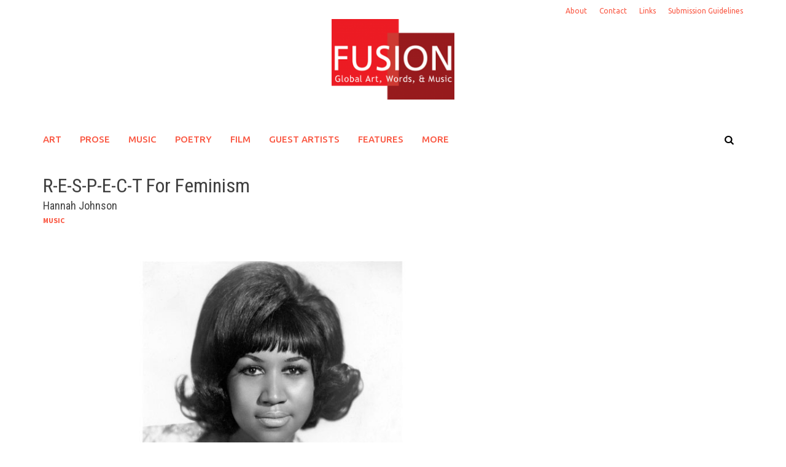

--- FILE ---
content_type: text/html; charset=UTF-8
request_url: https://www.fusionmagazine.org/r-e-s-p-e-c-t-for-feminism/
body_size: 16319
content:
<!DOCTYPE html>
<html lang="en-US">
<head>
<meta charset="UTF-8">
<meta name="viewport" content="width=device-width, initial-scale=1">
<meta name="author" content="Hannah Johnson">
<title>R-E-S-P-E-C-T For Feminism | FUSION</title>
<link rel="profile" href="http://gmpg.org/xfn/11">
<link rel="pingback" href="https://www.fusionmagazine.org/xmlrpc.php">
<meta name='robots' content='max-image-preview:large' />
	<style>img:is([sizes="auto" i], [sizes^="auto," i]) { contain-intrinsic-size: 3000px 1500px }</style>
	<link rel='dns-prefetch' href='//platform-api.sharethis.com' />
<link rel='dns-prefetch' href='//fonts.googleapis.com' />
<link rel='dns-prefetch' href='//m9m6e2w5.stackpathcdn.com' />
<link rel='dns-prefetch' href='//cdn.shareaholic.net' />
<link rel='dns-prefetch' href='//www.shareaholic.net' />
<link rel='dns-prefetch' href='//analytics.shareaholic.com' />
<link rel='dns-prefetch' href='//recs.shareaholic.com' />
<link rel='dns-prefetch' href='//partner.shareaholic.com' />
<link rel='preconnect' href='https://fonts.gstatic.com' crossorigin />
<link rel="alternate" type="application/rss+xml" title="FUSION &raquo; Feed" href="https://www.fusionmagazine.org/feed/" />
<link rel="alternate" type="application/rss+xml" title="FUSION &raquo; Comments Feed" href="https://www.fusionmagazine.org/comments/feed/" />
<!-- Shareaholic - https://www.shareaholic.com -->
<link rel='preload' href='//cdn.shareaholic.net/assets/pub/shareaholic.js' as='script'/>
<script data-no-minify='1' data-cfasync='false'>
_SHR_SETTINGS = {"endpoints":{"local_recs_url":"https:\/\/www.fusionmagazine.org\/wp-admin\/admin-ajax.php?action=shareaholic_permalink_related","ajax_url":"https:\/\/www.fusionmagazine.org\/wp-admin\/admin-ajax.php","share_counts_url":"https:\/\/www.fusionmagazine.org\/wp-admin\/admin-ajax.php?action=shareaholic_share_counts_api"},"site_id":"7ffa8054da517eb806ca8a181d5a6260","url_components":{"year":"2023","monthnum":"07","day":"01","hour":"09","minute":"32","second":"50","post_id":"14695","postname":"r-e-s-p-e-c-t-for-feminism","category":"music"}};
</script>
<script data-no-minify='1' data-cfasync='false' src='//cdn.shareaholic.net/assets/pub/shareaholic.js' data-shr-siteid='7ffa8054da517eb806ca8a181d5a6260' async ></script>

<!-- Shareaholic Content Tags -->
<meta name='shareaholic:site_name' content='FUSION' />
<meta name='shareaholic:language' content='en-US' />
<meta name='shareaholic:url' content='https://www.fusionmagazine.org/r-e-s-p-e-c-t-for-feminism/' />
<meta name='shareaholic:keywords' content='tag:women-composers, cat:music, type:post' />
<meta name='shareaholic:article_published_time' content='2023-07-01T09:32:50-04:00' />
<meta name='shareaholic:article_modified_time' content='2023-07-06T12:05:01-04:00' />
<meta name='shareaholic:shareable_page' content='true' />
<meta name='shareaholic:article_author_name' content='zzGassman' />
<meta name='shareaholic:site_id' content='7ffa8054da517eb806ca8a181d5a6260' />
<meta name='shareaholic:wp_version' content='9.7.6' />
<meta name='shareaholic:image' content='https://www.fusionmagazine.org/wp-content/uploads/2023/07/Aretha_Franklin_1968-640x426.jpg' />
<!-- Shareaholic Content Tags End -->
<script type="text/javascript">
/* <![CDATA[ */
window._wpemojiSettings = {"baseUrl":"https:\/\/s.w.org\/images\/core\/emoji\/15.0.3\/72x72\/","ext":".png","svgUrl":"https:\/\/s.w.org\/images\/core\/emoji\/15.0.3\/svg\/","svgExt":".svg","source":{"concatemoji":"https:\/\/www.fusionmagazine.org\/wp-includes\/js\/wp-emoji-release.min.js?ver=6.7.4"}};
/*! This file is auto-generated */
!function(i,n){var o,s,e;function c(e){try{var t={supportTests:e,timestamp:(new Date).valueOf()};sessionStorage.setItem(o,JSON.stringify(t))}catch(e){}}function p(e,t,n){e.clearRect(0,0,e.canvas.width,e.canvas.height),e.fillText(t,0,0);var t=new Uint32Array(e.getImageData(0,0,e.canvas.width,e.canvas.height).data),r=(e.clearRect(0,0,e.canvas.width,e.canvas.height),e.fillText(n,0,0),new Uint32Array(e.getImageData(0,0,e.canvas.width,e.canvas.height).data));return t.every(function(e,t){return e===r[t]})}function u(e,t,n){switch(t){case"flag":return n(e,"\ud83c\udff3\ufe0f\u200d\u26a7\ufe0f","\ud83c\udff3\ufe0f\u200b\u26a7\ufe0f")?!1:!n(e,"\ud83c\uddfa\ud83c\uddf3","\ud83c\uddfa\u200b\ud83c\uddf3")&&!n(e,"\ud83c\udff4\udb40\udc67\udb40\udc62\udb40\udc65\udb40\udc6e\udb40\udc67\udb40\udc7f","\ud83c\udff4\u200b\udb40\udc67\u200b\udb40\udc62\u200b\udb40\udc65\u200b\udb40\udc6e\u200b\udb40\udc67\u200b\udb40\udc7f");case"emoji":return!n(e,"\ud83d\udc26\u200d\u2b1b","\ud83d\udc26\u200b\u2b1b")}return!1}function f(e,t,n){var r="undefined"!=typeof WorkerGlobalScope&&self instanceof WorkerGlobalScope?new OffscreenCanvas(300,150):i.createElement("canvas"),a=r.getContext("2d",{willReadFrequently:!0}),o=(a.textBaseline="top",a.font="600 32px Arial",{});return e.forEach(function(e){o[e]=t(a,e,n)}),o}function t(e){var t=i.createElement("script");t.src=e,t.defer=!0,i.head.appendChild(t)}"undefined"!=typeof Promise&&(o="wpEmojiSettingsSupports",s=["flag","emoji"],n.supports={everything:!0,everythingExceptFlag:!0},e=new Promise(function(e){i.addEventListener("DOMContentLoaded",e,{once:!0})}),new Promise(function(t){var n=function(){try{var e=JSON.parse(sessionStorage.getItem(o));if("object"==typeof e&&"number"==typeof e.timestamp&&(new Date).valueOf()<e.timestamp+604800&&"object"==typeof e.supportTests)return e.supportTests}catch(e){}return null}();if(!n){if("undefined"!=typeof Worker&&"undefined"!=typeof OffscreenCanvas&&"undefined"!=typeof URL&&URL.createObjectURL&&"undefined"!=typeof Blob)try{var e="postMessage("+f.toString()+"("+[JSON.stringify(s),u.toString(),p.toString()].join(",")+"));",r=new Blob([e],{type:"text/javascript"}),a=new Worker(URL.createObjectURL(r),{name:"wpTestEmojiSupports"});return void(a.onmessage=function(e){c(n=e.data),a.terminate(),t(n)})}catch(e){}c(n=f(s,u,p))}t(n)}).then(function(e){for(var t in e)n.supports[t]=e[t],n.supports.everything=n.supports.everything&&n.supports[t],"flag"!==t&&(n.supports.everythingExceptFlag=n.supports.everythingExceptFlag&&n.supports[t]);n.supports.everythingExceptFlag=n.supports.everythingExceptFlag&&!n.supports.flag,n.DOMReady=!1,n.readyCallback=function(){n.DOMReady=!0}}).then(function(){return e}).then(function(){var e;n.supports.everything||(n.readyCallback(),(e=n.source||{}).concatemoji?t(e.concatemoji):e.wpemoji&&e.twemoji&&(t(e.twemoji),t(e.wpemoji)))}))}((window,document),window._wpemojiSettings);
/* ]]> */
</script>
<style id='wp-emoji-styles-inline-css' type='text/css'>

	img.wp-smiley, img.emoji {
		display: inline !important;
		border: none !important;
		box-shadow: none !important;
		height: 1em !important;
		width: 1em !important;
		margin: 0 0.07em !important;
		vertical-align: -0.1em !important;
		background: none !important;
		padding: 0 !important;
	}
</style>
<link rel='stylesheet' id='wp-block-library-css' href='https://www.fusionmagazine.org/wp-includes/css/dist/block-library/style.min.css?ver=6.7.4' type='text/css' media='all' />
<style id='classic-theme-styles-inline-css' type='text/css'>
/*! This file is auto-generated */
.wp-block-button__link{color:#fff;background-color:#32373c;border-radius:9999px;box-shadow:none;text-decoration:none;padding:calc(.667em + 2px) calc(1.333em + 2px);font-size:1.125em}.wp-block-file__button{background:#32373c;color:#fff;text-decoration:none}
</style>
<style id='global-styles-inline-css' type='text/css'>
:root{--wp--preset--aspect-ratio--square: 1;--wp--preset--aspect-ratio--4-3: 4/3;--wp--preset--aspect-ratio--3-4: 3/4;--wp--preset--aspect-ratio--3-2: 3/2;--wp--preset--aspect-ratio--2-3: 2/3;--wp--preset--aspect-ratio--16-9: 16/9;--wp--preset--aspect-ratio--9-16: 9/16;--wp--preset--color--black: #000000;--wp--preset--color--cyan-bluish-gray: #abb8c3;--wp--preset--color--white: #ffffff;--wp--preset--color--pale-pink: #f78da7;--wp--preset--color--vivid-red: #cf2e2e;--wp--preset--color--luminous-vivid-orange: #ff6900;--wp--preset--color--luminous-vivid-amber: #fcb900;--wp--preset--color--light-green-cyan: #7bdcb5;--wp--preset--color--vivid-green-cyan: #00d084;--wp--preset--color--pale-cyan-blue: #8ed1fc;--wp--preset--color--vivid-cyan-blue: #0693e3;--wp--preset--color--vivid-purple: #9b51e0;--wp--preset--gradient--vivid-cyan-blue-to-vivid-purple: linear-gradient(135deg,rgba(6,147,227,1) 0%,rgb(155,81,224) 100%);--wp--preset--gradient--light-green-cyan-to-vivid-green-cyan: linear-gradient(135deg,rgb(122,220,180) 0%,rgb(0,208,130) 100%);--wp--preset--gradient--luminous-vivid-amber-to-luminous-vivid-orange: linear-gradient(135deg,rgba(252,185,0,1) 0%,rgba(255,105,0,1) 100%);--wp--preset--gradient--luminous-vivid-orange-to-vivid-red: linear-gradient(135deg,rgba(255,105,0,1) 0%,rgb(207,46,46) 100%);--wp--preset--gradient--very-light-gray-to-cyan-bluish-gray: linear-gradient(135deg,rgb(238,238,238) 0%,rgb(169,184,195) 100%);--wp--preset--gradient--cool-to-warm-spectrum: linear-gradient(135deg,rgb(74,234,220) 0%,rgb(151,120,209) 20%,rgb(207,42,186) 40%,rgb(238,44,130) 60%,rgb(251,105,98) 80%,rgb(254,248,76) 100%);--wp--preset--gradient--blush-light-purple: linear-gradient(135deg,rgb(255,206,236) 0%,rgb(152,150,240) 100%);--wp--preset--gradient--blush-bordeaux: linear-gradient(135deg,rgb(254,205,165) 0%,rgb(254,45,45) 50%,rgb(107,0,62) 100%);--wp--preset--gradient--luminous-dusk: linear-gradient(135deg,rgb(255,203,112) 0%,rgb(199,81,192) 50%,rgb(65,88,208) 100%);--wp--preset--gradient--pale-ocean: linear-gradient(135deg,rgb(255,245,203) 0%,rgb(182,227,212) 50%,rgb(51,167,181) 100%);--wp--preset--gradient--electric-grass: linear-gradient(135deg,rgb(202,248,128) 0%,rgb(113,206,126) 100%);--wp--preset--gradient--midnight: linear-gradient(135deg,rgb(2,3,129) 0%,rgb(40,116,252) 100%);--wp--preset--font-size--small: 13px;--wp--preset--font-size--medium: 20px;--wp--preset--font-size--large: 36px;--wp--preset--font-size--x-large: 42px;--wp--preset--spacing--20: 0.44rem;--wp--preset--spacing--30: 0.67rem;--wp--preset--spacing--40: 1rem;--wp--preset--spacing--50: 1.5rem;--wp--preset--spacing--60: 2.25rem;--wp--preset--spacing--70: 3.38rem;--wp--preset--spacing--80: 5.06rem;--wp--preset--shadow--natural: 6px 6px 9px rgba(0, 0, 0, 0.2);--wp--preset--shadow--deep: 12px 12px 50px rgba(0, 0, 0, 0.4);--wp--preset--shadow--sharp: 6px 6px 0px rgba(0, 0, 0, 0.2);--wp--preset--shadow--outlined: 6px 6px 0px -3px rgba(255, 255, 255, 1), 6px 6px rgba(0, 0, 0, 1);--wp--preset--shadow--crisp: 6px 6px 0px rgba(0, 0, 0, 1);}:where(.is-layout-flex){gap: 0.5em;}:where(.is-layout-grid){gap: 0.5em;}body .is-layout-flex{display: flex;}.is-layout-flex{flex-wrap: wrap;align-items: center;}.is-layout-flex > :is(*, div){margin: 0;}body .is-layout-grid{display: grid;}.is-layout-grid > :is(*, div){margin: 0;}:where(.wp-block-columns.is-layout-flex){gap: 2em;}:where(.wp-block-columns.is-layout-grid){gap: 2em;}:where(.wp-block-post-template.is-layout-flex){gap: 1.25em;}:where(.wp-block-post-template.is-layout-grid){gap: 1.25em;}.has-black-color{color: var(--wp--preset--color--black) !important;}.has-cyan-bluish-gray-color{color: var(--wp--preset--color--cyan-bluish-gray) !important;}.has-white-color{color: var(--wp--preset--color--white) !important;}.has-pale-pink-color{color: var(--wp--preset--color--pale-pink) !important;}.has-vivid-red-color{color: var(--wp--preset--color--vivid-red) !important;}.has-luminous-vivid-orange-color{color: var(--wp--preset--color--luminous-vivid-orange) !important;}.has-luminous-vivid-amber-color{color: var(--wp--preset--color--luminous-vivid-amber) !important;}.has-light-green-cyan-color{color: var(--wp--preset--color--light-green-cyan) !important;}.has-vivid-green-cyan-color{color: var(--wp--preset--color--vivid-green-cyan) !important;}.has-pale-cyan-blue-color{color: var(--wp--preset--color--pale-cyan-blue) !important;}.has-vivid-cyan-blue-color{color: var(--wp--preset--color--vivid-cyan-blue) !important;}.has-vivid-purple-color{color: var(--wp--preset--color--vivid-purple) !important;}.has-black-background-color{background-color: var(--wp--preset--color--black) !important;}.has-cyan-bluish-gray-background-color{background-color: var(--wp--preset--color--cyan-bluish-gray) !important;}.has-white-background-color{background-color: var(--wp--preset--color--white) !important;}.has-pale-pink-background-color{background-color: var(--wp--preset--color--pale-pink) !important;}.has-vivid-red-background-color{background-color: var(--wp--preset--color--vivid-red) !important;}.has-luminous-vivid-orange-background-color{background-color: var(--wp--preset--color--luminous-vivid-orange) !important;}.has-luminous-vivid-amber-background-color{background-color: var(--wp--preset--color--luminous-vivid-amber) !important;}.has-light-green-cyan-background-color{background-color: var(--wp--preset--color--light-green-cyan) !important;}.has-vivid-green-cyan-background-color{background-color: var(--wp--preset--color--vivid-green-cyan) !important;}.has-pale-cyan-blue-background-color{background-color: var(--wp--preset--color--pale-cyan-blue) !important;}.has-vivid-cyan-blue-background-color{background-color: var(--wp--preset--color--vivid-cyan-blue) !important;}.has-vivid-purple-background-color{background-color: var(--wp--preset--color--vivid-purple) !important;}.has-black-border-color{border-color: var(--wp--preset--color--black) !important;}.has-cyan-bluish-gray-border-color{border-color: var(--wp--preset--color--cyan-bluish-gray) !important;}.has-white-border-color{border-color: var(--wp--preset--color--white) !important;}.has-pale-pink-border-color{border-color: var(--wp--preset--color--pale-pink) !important;}.has-vivid-red-border-color{border-color: var(--wp--preset--color--vivid-red) !important;}.has-luminous-vivid-orange-border-color{border-color: var(--wp--preset--color--luminous-vivid-orange) !important;}.has-luminous-vivid-amber-border-color{border-color: var(--wp--preset--color--luminous-vivid-amber) !important;}.has-light-green-cyan-border-color{border-color: var(--wp--preset--color--light-green-cyan) !important;}.has-vivid-green-cyan-border-color{border-color: var(--wp--preset--color--vivid-green-cyan) !important;}.has-pale-cyan-blue-border-color{border-color: var(--wp--preset--color--pale-cyan-blue) !important;}.has-vivid-cyan-blue-border-color{border-color: var(--wp--preset--color--vivid-cyan-blue) !important;}.has-vivid-purple-border-color{border-color: var(--wp--preset--color--vivid-purple) !important;}.has-vivid-cyan-blue-to-vivid-purple-gradient-background{background: var(--wp--preset--gradient--vivid-cyan-blue-to-vivid-purple) !important;}.has-light-green-cyan-to-vivid-green-cyan-gradient-background{background: var(--wp--preset--gradient--light-green-cyan-to-vivid-green-cyan) !important;}.has-luminous-vivid-amber-to-luminous-vivid-orange-gradient-background{background: var(--wp--preset--gradient--luminous-vivid-amber-to-luminous-vivid-orange) !important;}.has-luminous-vivid-orange-to-vivid-red-gradient-background{background: var(--wp--preset--gradient--luminous-vivid-orange-to-vivid-red) !important;}.has-very-light-gray-to-cyan-bluish-gray-gradient-background{background: var(--wp--preset--gradient--very-light-gray-to-cyan-bluish-gray) !important;}.has-cool-to-warm-spectrum-gradient-background{background: var(--wp--preset--gradient--cool-to-warm-spectrum) !important;}.has-blush-light-purple-gradient-background{background: var(--wp--preset--gradient--blush-light-purple) !important;}.has-blush-bordeaux-gradient-background{background: var(--wp--preset--gradient--blush-bordeaux) !important;}.has-luminous-dusk-gradient-background{background: var(--wp--preset--gradient--luminous-dusk) !important;}.has-pale-ocean-gradient-background{background: var(--wp--preset--gradient--pale-ocean) !important;}.has-electric-grass-gradient-background{background: var(--wp--preset--gradient--electric-grass) !important;}.has-midnight-gradient-background{background: var(--wp--preset--gradient--midnight) !important;}.has-small-font-size{font-size: var(--wp--preset--font-size--small) !important;}.has-medium-font-size{font-size: var(--wp--preset--font-size--medium) !important;}.has-large-font-size{font-size: var(--wp--preset--font-size--large) !important;}.has-x-large-font-size{font-size: var(--wp--preset--font-size--x-large) !important;}
:where(.wp-block-post-template.is-layout-flex){gap: 1.25em;}:where(.wp-block-post-template.is-layout-grid){gap: 1.25em;}
:where(.wp-block-columns.is-layout-flex){gap: 2em;}:where(.wp-block-columns.is-layout-grid){gap: 2em;}
:root :where(.wp-block-pullquote){font-size: 1.5em;line-height: 1.6;}
</style>
<link rel='stylesheet' id='foobox-free-min-css' href='https://www.fusionmagazine.org/wp-content/plugins/foobox-image-lightbox/free/css/foobox.free.min.css?ver=2.7.17' type='text/css' media='all' />
<link rel='stylesheet' id='parent-style-css' href='https://www.fusionmagazine.org/wp-content/themes/awaken-pro/style.css?ver=6.7.4' type='text/css' media='all' />
<link rel='stylesheet' id='font-awesome-css' href='https://www.fusionmagazine.org/wp-content/themes/awaken-pro/css/font-awesome.min.css?ver=4.1.0' type='text/css' media='all' />
<link rel='stylesheet' id='bootstrap.css-css' href='https://www.fusionmagazine.org/wp-content/themes/awaken-pro/css/bootstrap.min.css?ver=all' type='text/css' media='all' />
<link rel='stylesheet' id='/flex-css-css' href='https://www.fusionmagazine.org/wp-content/themes/awaken-pro/css/flexslider.css?ver=all' type='text/css' media='all' />
<link rel='stylesheet' id='child-style-css' href='https://www.fusionmagazine.org/wp-content/themes/awaken-pro-child/style.css?ver=6.7.4' type='text/css' media='all' />
<link rel='stylesheet' id='old-style-css' href='https://www.fusionmagazine.org/wp-content/themes/awaken-pro-child/custom.css?ver=6.7.4' type='text/css' media='all' />
<link rel='stylesheet' id='awaken-style-css' href='https://www.fusionmagazine.org/wp-content/themes/awaken-pro-child/style.css?ver=6.7.4' type='text/css' media='all' />
<link rel='stylesheet' id='awaken-fonts-css' href='//fonts.googleapis.com/css?family=Ubuntu%3A400%2C500%7CSource+Sans+Pro%3A400%2C600%2C700%2C400italic%7CRoboto+Condensed%3A400italic%2C700%2C400&#038;subset=latin%2Clatin-ext' type='text/css' media='all' />
<link rel='stylesheet' id='add-flex-css-css' href='https://www.fusionmagazine.org/wp-content/themes/awaken-pro/css/flexslider.css?ver=6.7.4' type='text/css' media='screen' />
<link rel='stylesheet' id='cyclone-template-style-dark-0-css' href='https://www.fusionmagazine.org/wp-content/plugins/cyclone-slider-2/templates/dark/style.css?ver=3.2.0' type='text/css' media='all' />
<link rel='stylesheet' id='cyclone-template-style-default-0-css' href='https://www.fusionmagazine.org/wp-content/plugins/cyclone-slider-2/templates/default/style.css?ver=3.2.0' type='text/css' media='all' />
<link rel='stylesheet' id='cyclone-template-style-standard-0-css' href='https://www.fusionmagazine.org/wp-content/plugins/cyclone-slider-2/templates/standard/style.css?ver=3.2.0' type='text/css' media='all' />
<link rel='stylesheet' id='cyclone-template-style-thumbnails-0-css' href='https://www.fusionmagazine.org/wp-content/plugins/cyclone-slider-2/templates/thumbnails/style.css?ver=3.2.0' type='text/css' media='all' />
<link rel="preload" as="style" href="https://fonts.googleapis.com/css?family=Source%20Sans%20Pro%7CRoboto%20Condensed:700&#038;display=swap&#038;ver=1762353104" /><link rel="stylesheet" href="https://fonts.googleapis.com/css?family=Source%20Sans%20Pro%7CRoboto%20Condensed:700&#038;display=swap&#038;ver=1762353104" media="print" onload="this.media='all'"><noscript><link rel="stylesheet" href="https://fonts.googleapis.com/css?family=Source%20Sans%20Pro%7CRoboto%20Condensed:700&#038;display=swap&#038;ver=1762353104" /></noscript><script type="text/javascript" src="https://www.fusionmagazine.org/wp-includes/js/jquery/jquery.min.js?ver=3.7.1" id="jquery-core-js"></script>
<script type="text/javascript" src="https://www.fusionmagazine.org/wp-includes/js/jquery/jquery-migrate.min.js?ver=3.4.1" id="jquery-migrate-js"></script>
<script type="text/javascript" src="https://www.fusionmagazine.org/wp-content/plugins/wp-hide-post/public/js/wp-hide-post-public.js?ver=2.0.10" id="wp-hide-post-js"></script>
<script type="text/javascript" src="https://www.fusionmagazine.org/wp-content/themes/awaken-pro/js/scripts.js?ver=6.7.4" id="awaken-scripts-js"></script>
<script type="text/javascript" src="https://www.fusionmagazine.org/wp-content/themes/awaken-pro/js/ajax-scripts.js?ver=6.7.4" id="ajax-scripts-js"></script>
<script type="text/javascript" src="https://www.fusionmagazine.org/wp-content/themes/awaken-pro/js/respond.min.js?ver=6.7.4" id="respond-js"></script>
<script type="text/javascript" src="//platform-api.sharethis.com/js/sharethis.js#product=ga&amp;property=6097eaaa60561800128246b6" id="googleanalytics-platform-sharethis-js"></script>
<script type="text/javascript" id="foobox-free-min-js-before">
/* <![CDATA[ */
/* Run FooBox FREE (v2.7.17) */
var FOOBOX = window.FOOBOX = {
	ready: true,
	disableOthers: false,
	o: {wordpress: { enabled: true }, countMessage:'image %index of %total', excludes:'.fbx-link,.nofoobox,.nolightbox,a[href*="pinterest.com/pin/create/button/"]', affiliate : { enabled: false }},
	selectors: [
		".gallery", ".wp-block-gallery", ".wp-caption", ".wp-block-image", "a:has(img[class*=wp-image-])", ".foobox"
	],
	pre: function( $ ){
		// Custom JavaScript (Pre)
		
	},
	post: function( $ ){
		// Custom JavaScript (Post)
		
		// Custom Captions Code
		
	},
	custom: function( $ ){
		// Custom Extra JS
		
	}
};
/* ]]> */
</script>
<script type="text/javascript" src="https://www.fusionmagazine.org/wp-content/plugins/foobox-image-lightbox/free/js/foobox.free.min.js?ver=2.7.17" id="foobox-free-min-js"></script>
<link rel="https://api.w.org/" href="https://www.fusionmagazine.org/wp-json/" /><link rel="alternate" title="JSON" type="application/json" href="https://www.fusionmagazine.org/wp-json/wp/v2/posts/14695" /><link rel="EditURI" type="application/rsd+xml" title="RSD" href="https://www.fusionmagazine.org/xmlrpc.php?rsd" />
<meta name="generator" content="WordPress 6.7.4" />
<link rel="canonical" href="https://www.fusionmagazine.org/r-e-s-p-e-c-t-for-feminism/" />
<link rel='shortlink' href='https://www.fusionmagazine.org/?p=14695' />
<link rel="alternate" title="oEmbed (JSON)" type="application/json+oembed" href="https://www.fusionmagazine.org/wp-json/oembed/1.0/embed?url=https%3A%2F%2Fwww.fusionmagazine.org%2Fr-e-s-p-e-c-t-for-feminism%2F" />
<link rel="alternate" title="oEmbed (XML)" type="text/xml+oembed" href="https://www.fusionmagazine.org/wp-json/oembed/1.0/embed?url=https%3A%2F%2Fwww.fusionmagazine.org%2Fr-e-s-p-e-c-t-for-feminism%2F&#038;format=xml" />
<meta name="framework" content="Redux 4.1.26" /><script>/* <![CDATA[ */ portfolio_slideshow = { options : {"psHash":"true","psLoader":"true"}, slideshows : new Array() }; /* ]]> */</script>		<script>
			document.documentElement.className = document.documentElement.className.replace( 'no-js', 'js' );
		</script>
				<style>
			.no-js img.lazyload { display: none; }
			figure.wp-block-image img.lazyloading { min-width: 150px; }
							.lazyload, .lazyloading { opacity: 0; }
				.lazyloaded {
					opacity: 1;
					transition: opacity 400ms;
					transition-delay: 0ms;
				}
					</style>
		
	<style type="text/css">
	.post-navigation a:hover {
			  color: #DD0D0D;
			}
			.main-widget-area ul li a:hover {
			  color: #DD0D0D;
			}
			.ams-title a:hover {
			  color: #DD0D0D;
			}
			.site-footer a:hover {
			  color: #DD0D0D;
			}
			.site-title a {
			  color: #DD0D0D;
			}
			.genpost-entry-title a:hover {
			  color: #DD0D0D;
			}
			.genpost-entry-meta a:hover,
			.single-entry-meta a:hover,
			.genpost-entry-footer a:hover {
			  color: #DD0D0D;
			}
			.moretag:hover {
			  color: #DD0D0D;
			}
			.comment-author .fn,
			.comment-author .url,
			.comment-reply-link,
			.comment-reply-login {
			  color: #DD0D0D;
			}
			.main-widget-area a:hover{
			  color: #DD0D0D;
			}
			.authorlla:hover{
				color: #DD0D0D;
			}
			.awt-nav a:hover{
				color: #DD0D0D;
			}
			button,
			input[type="button"],
			input[type="reset"],
			input[type="submit"] {
				background: #DD0D0D;
			}
			.awaken-slider-title:hover, .afp-title a:hover {
			  color: #DD0D0D;
			}
			#awt-nav a:hover {
				color: #DD0D0D;
			}
			.bd h4 {
				color: #DD0D0D;
			}
			#block-loader {
				color: #DD0D0D;
			}
			.main-navigation a:hover {
			  background: #DD0D0D;
			}
			.main-navigation li.current-menu-item {
			  background-color: #DD0D0D;
			}
			.page-numbers a:hover {
			  background: #DD0D0D;
			}
			.page-numbers .current {
			  background: #DD0D0D;
			}
			#awaken-search-form input[type="submit"] {
			  background-color: #DD0D0D;
			}
			.responsive-mainnav li a:hover,
			.responsive-topnav li a:hover {
			  background: #DD0D0D;
			}
			.main-widget-area .widget-title {
			  background: #DD0D0D;
			}
			.afp:hover .afp-title {
			  color: #DD0D0D;
			}
			#awt-widget > li:active {
			  background: #DD0D0D;
			}
			#awaken-tags a:hover {
			  background: #DD0D0D;
			}
			.page-entry-title,
			.archive-page-title,
			.search-page-title {
			  background: #DD0D0D;
			}
			.awt-title {
				background: #DD0D0D;
			}
			#awt-widget > li.active > a, 
			.nav-tabs > li.active > a:hover, 
			#awt-widget > li.active > a:focus {
			    background: #DD0D0D;
			}
			.awaken-category-list a:hover,
			.awaken-tag-list a:hover {
			  background: #DD0D0D;
			}

			blockquote {
			  border-left: 2px solid #DD0D0D;
			}
			.awt-container {
			  border-bottom: 2px solid #DD0D0D;
			}
			#awt-widget {
			  border-bottom: 2px solid #DD0D0D;
			}
			.widget-title-container {
			  border-bottom: 2px solid #DD0D0D;
			}
			.page-entry-header,
			.archive-page-header,
			.search-page-header {
			  border-bottom: 2px solid #DD0D0D;
			}	</style>
<script></script><style></style><link rel="shortcut icon" href="https://www.fusionmagazine.org/wp-content/uploads/2015/04/fusion.ico" type="image/x-icon" /><style id="awaken_pro_options-dynamic-css" title="dynamic-css" class="redux-options-output">body{font-family:"Source Sans Pro";line-height:24px;font-weight:normal;font-style:normal;color:#404040;font-size:16px;font-display:swap;}h1, h2, h3, h4, h5, h6{font-family:"Roboto Condensed";font-weight:700;font-style:normal;color:#404040;font-display:swap;}.entry-content a{color:#002366;}.entry-content a:hover{color:#fa5742;}.entry-content a:active{color:#000000;}.site-header{background-color:#FFFFFF;}.main-navigation{background-color:#FFFFFF;}.main-navigation a, .main-navigation .menu-item-has-children > a:after, .main-navigation .page_item_has_children > a:after, .awaken-search-button-icon{color:#0A0A0A;}.main-navigation a:hover, .main-navigation .menu-item-has-children:hover > a:after, .main-navigation .page_item_has_children:hover > a:after, .awaken-search-button-icon:hover{color:#FFFFFF;}.main-navigation ul ul{background-color:#FFFFFF;}.main-navigation ul ul a:hover{background-color:#FFFFFF;}.main-navigation ul ul a{color:#0a0a0a;}.main-navigation ul ul a:hover{color:#999999;}</style></head>

<body class="post-template-default single single-post postid-14695 single-format-standard group-blog ">
<div id="page" class="hfeed site">
	<a class="skip-link screen-reader-text" href="#content">Skip to content</a>
	<header id="masthead" class="site-header" role="banner">
		<div class="top-nav">
			<div class="container">
		<div class="row">
			<div class="col-xs-12 col-sm-12 col-md-12">
				<nav id="top-navigation" class="top-navigation" role="navigation">
					<div class="menu-about-container"><ul id="menu-about" class="menu"><li id="menu-item-8429" class="menu-item menu-item-type-post_type menu-item-object-page menu-item-8429"><a href="https://www.fusionmagazine.org/about-fusion/">About</a></li>
<li id="menu-item-13209" class="menu-item menu-item-type-custom menu-item-object-custom menu-item-13209"><a href="mailto:fusionmagazine@berklee.edu">Contact</a></li>
<li id="menu-item-12552" class="menu-item menu-item-type-post_type menu-item-object-page menu-item-12552"><a href="https://www.fusionmagazine.org/links/">Links</a></li>
<li id="menu-item-8428" class="menu-item menu-item-type-post_type menu-item-object-page menu-item-8428"><a href="https://www.fusionmagazine.org/submissions/">Submission Guidelines</a></li>
</ul></div>				</nav><!-- #site-navigation -->	
						
			</div><!-- col-xs-12 col-sm-8 col-md-8 -->
					</div><!-- row -->
	</div>
</div>

	<div class="site-branding">
		<div class="container">
			<div class="site-brand-container">
										<div class="site-logo">
							<a href="https://www.fusionmagazine.org/" rel="home"><img  alt="FUSION" data-src="https://www.fusionmagazine.org/wp-content/uploads/2015/04/fusion_logo3.png" class="lazyload" src="[data-uri]"><noscript><img src="https://www.fusionmagazine.org/wp-content/uploads/2015/04/fusion_logo3.png" alt="FUSION"></noscript></a>
						</div>
					                			</div><!-- .site-brand-container -->
					</div>
	</div>

	<div class="container">
		<div class="awaken-navigation-container">
			<nav id="site-navigation" class="main-navigation cl-effect-10" role="navigation">
				<div class="menu-categories-container"><ul id="menu-categories" class="menu"><li id="menu-item-2879" class="menu-item menu-item-type-taxonomy menu-item-object-category menu-item-has-children menu-item-2879"><a href="https://www.fusionmagazine.org/category/art/">Art</a>
<ul class="sub-menu">
	<li id="menu-item-8472" class="menu-item menu-item-type-taxonomy menu-item-object-category menu-item-8472"><a href="https://www.fusionmagazine.org/category/art/mixed-media/">Mixed Media</a></li>
	<li id="menu-item-2901" class="menu-item menu-item-type-taxonomy menu-item-object-category menu-item-2901"><a href="https://www.fusionmagazine.org/category/art/painting/">Painting</a></li>
	<li id="menu-item-2880" class="menu-item menu-item-type-taxonomy menu-item-object-category menu-item-2880"><a href="https://www.fusionmagazine.org/category/art/photography/">Photography</a></li>
</ul>
</li>
<li id="menu-item-2881" class="menu-item menu-item-type-taxonomy menu-item-object-category menu-item-has-children menu-item-2881"><a href="https://www.fusionmagazine.org/category/prose/">Prose</a>
<ul class="sub-menu">
	<li id="menu-item-2894" class="menu-item menu-item-type-taxonomy menu-item-object-category menu-item-2894"><a href="https://www.fusionmagazine.org/category/prose/creative-nonfiction/">Creative Nonfiction</a></li>
	<li id="menu-item-2889" class="menu-item menu-item-type-taxonomy menu-item-object-category menu-item-2889"><a href="https://www.fusionmagazine.org/category/prose/essays/">Essays</a></li>
	<li id="menu-item-8447" class="menu-item menu-item-type-taxonomy menu-item-object-category menu-item-8447"><a href="https://www.fusionmagazine.org/category/prose/fiction/">Fiction</a></li>
	<li id="menu-item-2929" class="menu-item menu-item-type-taxonomy menu-item-object-category menu-item-2929"><a href="https://www.fusionmagazine.org/category/prose/philosophy/">Philosophy</a></li>
	<li id="menu-item-2896" class="menu-item menu-item-type-taxonomy menu-item-object-category menu-item-2896"><a href="https://www.fusionmagazine.org/category/prose/reviews/">Reviews</a></li>
</ul>
</li>
<li id="menu-item-2898" class="menu-item menu-item-type-taxonomy menu-item-object-category current-post-ancestor current-menu-parent current-post-parent menu-item-2898"><a href="https://www.fusionmagazine.org/category/music/">Music</a></li>
<li id="menu-item-2883" class="menu-item menu-item-type-taxonomy menu-item-object-category menu-item-2883"><a href="https://www.fusionmagazine.org/category/poetry/">Poetry</a></li>
<li id="menu-item-13309" class="menu-item menu-item-type-taxonomy menu-item-object-category menu-item-has-children menu-item-13309"><a href="https://www.fusionmagazine.org/category/film/">Film</a>
<ul class="sub-menu">
	<li id="menu-item-13310" class="menu-item menu-item-type-taxonomy menu-item-object-category menu-item-13310"><a href="https://www.fusionmagazine.org/category/film/drama/">Drama and Film</a></li>
	<li id="menu-item-2904" class="menu-item menu-item-type-taxonomy menu-item-object-category menu-item-2904"><a href="https://www.fusionmagazine.org/category/film/videos/">Video</a></li>
</ul>
</li>
<li id="menu-item-2912" class="menu-item menu-item-type-taxonomy menu-item-object-category menu-item-2912"><a href="https://www.fusionmagazine.org/category/guest-artist/">Guest Artists</a></li>
<li id="menu-item-13038" class="menu-item menu-item-type-taxonomy menu-item-object-category menu-item-has-children menu-item-13038"><a href="https://www.fusionmagazine.org/category/features/">Features</a>
<ul class="sub-menu">
	<li id="menu-item-9418" class="menu-item menu-item-type-taxonomy menu-item-object-category menu-item-9418"><a href="https://www.fusionmagazine.org/category/features/collections/">Collections</a></li>
	<li id="menu-item-13027" class="menu-item menu-item-type-taxonomy menu-item-object-category menu-item-13027"><a href="https://www.fusionmagazine.org/category/features/btot/">Berklee Teachers on Teaching</a></li>
	<li id="menu-item-2908" class="menu-item menu-item-type-taxonomy menu-item-object-category menu-item-2908"><a href="https://www.fusionmagazine.org/category/contests/">Contests</a></li>
</ul>
</li>
<li id="menu-item-8449" class="menu-item menu-item-type-taxonomy menu-item-object-category menu-item-has-children menu-item-8449"><a href="https://www.fusionmagazine.org/category/more/">More</a>
<ul class="sub-menu">
	<li id="menu-item-13852" class="menu-item menu-item-type-custom menu-item-object-custom menu-item-has-children menu-item-13852"><a href="https://www.fusionmagazine.org/the-gardenfusion/"><em>The Garden</em>@FUSION</a>
	<ul class="sub-menu">
		<li id="menu-item-13866" class="menu-item menu-item-type-custom menu-item-object-custom menu-item-13866"><a href="https://www.fusionmagazine.org/haiga-haikai-drawing/">Visual Art</a></li>
		<li id="menu-item-13846" class="menu-item menu-item-type-taxonomy menu-item-object-category menu-item-13846"><a href="https://www.fusionmagazine.org/category/the-garden/poetry-the-garden/">Poetry from <em>The Garden</em></a></li>
	</ul>
</li>
	<li id="menu-item-2936" class="menu-item menu-item-type-taxonomy menu-item-object-category menu-item-has-children menu-item-2936"><a href="https://www.fusionmagazine.org/category/more/archives/">Archives</a>
	<ul class="sub-menu">
		<li id="menu-item-8740" class="menu-item menu-item-type-custom menu-item-object-custom menu-item-has-children menu-item-8740"><a href="https://www.fusionmagazine.org/volume-4/">Volume 4</a>
		<ul class="sub-menu">
			<li id="menu-item-8741" class="menu-item menu-item-type-custom menu-item-object-custom menu-item-8741"><a href="https://www.fusionmagazine.org/vol4-berklee-community/">Berklee Community</a></li>
			<li id="menu-item-8732" class="menu-item menu-item-type-custom menu-item-object-custom menu-item-8732"><a href="https://www.fusionmagazine.org/vol4-featured-writers/">Featured Writers</a></li>
			<li id="menu-item-8744" class="menu-item menu-item-type-custom menu-item-object-custom menu-item-8744"><a href="https://www.fusionmagazine.org/fusion-vol-4/">Download the Issue</a></li>
		</ul>
</li>
		<li id="menu-item-8939" class="menu-item menu-item-type-custom menu-item-object-custom menu-item-has-children menu-item-8939"><a href="https://www.fusionmagazine.org/volume-3/">Volume 3</a>
		<ul class="sub-menu">
			<li id="menu-item-8944" class="menu-item menu-item-type-custom menu-item-object-custom menu-item-8944"><a href="https://www.fusionmagazine.org/featured-artists/">Featured Artists</a></li>
			<li id="menu-item-8945" class="menu-item menu-item-type-custom menu-item-object-custom menu-item-8945"><a href="https://www.fusionmagazine.org/featured-writers/">Featured Writers</a></li>
			<li id="menu-item-8943" class="menu-item menu-item-type-custom menu-item-object-custom menu-item-8943"><a href="https://www.fusionmagazine.org/drama/">Drama</a></li>
			<li id="menu-item-8946" class="menu-item menu-item-type-custom menu-item-object-custom menu-item-8946"><a href="https://www.fusionmagazine.org/fusion-volume-3/">Download Volume 3</a></li>
		</ul>
</li>
		<li id="menu-item-13376" class="menu-item menu-item-type-custom menu-item-object-custom menu-item-13376"><a href="https://www.fusionmagazine.org/in-memoriam-henry-augustine-tate-2/">In memoriam, Henry Augustine Tate</a></li>
		<li id="menu-item-2903" class="menu-item menu-item-type-taxonomy menu-item-object-category menu-item-2903"><a href="https://www.fusionmagazine.org/category/art/performance-art/">Slam Poetry</a></li>
	</ul>
</li>
	<li id="menu-item-8380" class="menu-item menu-item-type-taxonomy menu-item-object-category menu-item-has-children menu-item-8380"><a href="https://www.fusionmagazine.org/category/more/fusion-events/">Events</a>
	<ul class="sub-menu">
		<li id="menu-item-2910" class="menu-item menu-item-type-taxonomy menu-item-object-category menu-item-2910"><a href="https://www.fusionmagazine.org/category/more/fusion-events/event-videos/">Event Videos</a></li>
		<li id="menu-item-2911" class="menu-item menu-item-type-taxonomy menu-item-object-category menu-item-2911"><a href="https://www.fusionmagazine.org/category/more/fusion-events/listings/">Listings</a></li>
	</ul>
</li>
	<li id="menu-item-8381" class="menu-item menu-item-type-taxonomy menu-item-object-category menu-item-has-children menu-item-8381"><a href="https://www.fusionmagazine.org/category/more/fusion-events/celtic-fusion/">Celtic FUSION</a>
	<ul class="sub-menu">
		<li id="menu-item-8743" class="menu-item menu-item-type-custom menu-item-object-custom menu-item-8743"><a href="https://www.fusionmagazine.org/vol4-celtic-fusion/">Celtic FUSION: The Scottish Feature</a></li>
		<li id="menu-item-2905" class="menu-item menu-item-type-taxonomy menu-item-object-category menu-item-2905"><a href="https://www.fusionmagazine.org/category/more/fusion-events/celtic-fusion/cf-2012/">Celtic FUSION 2012</a></li>
		<li id="menu-item-2906" class="menu-item menu-item-type-taxonomy menu-item-object-category menu-item-2906"><a href="https://www.fusionmagazine.org/category/more/fusion-events/celtic-fusion/cf-2013/">Celtic FUSION 2013</a></li>
		<li id="menu-item-2907" class="menu-item menu-item-type-taxonomy menu-item-object-category menu-item-2907"><a href="https://www.fusionmagazine.org/category/more/fusion-events/celtic-fusion/celtic-fusion-2014/">Celtic FUSION 2014</a></li>
	</ul>
</li>
	<li id="menu-item-2913" class="menu-item menu-item-type-taxonomy menu-item-object-category menu-item-2913"><a href="https://www.fusionmagazine.org/category/more/interviews-2/">Interviews</a></li>
	<li id="menu-item-2917" class="menu-item menu-item-type-taxonomy menu-item-object-category menu-item-has-children menu-item-2917"><a href="https://www.fusionmagazine.org/category/columns/">Columns</a>
	<ul class="sub-menu">
		<li id="menu-item-8461" class="menu-item menu-item-type-taxonomy menu-item-object-category menu-item-8461"><a href="https://www.fusionmagazine.org/category/columns/alex-hicks/">Alex Hicks</a></li>
		<li id="menu-item-2920" class="menu-item menu-item-type-taxonomy menu-item-object-category menu-item-2920"><a href="https://www.fusionmagazine.org/category/columns/linnea-lundgren/">Linnéa Lundgren</a></li>
		<li id="menu-item-8463" class="menu-item menu-item-type-taxonomy menu-item-object-category menu-item-8463"><a href="https://www.fusionmagazine.org/category/columns/paola-serna/">Paola Serna</a></li>
		<li id="menu-item-8464" class="menu-item menu-item-type-taxonomy menu-item-object-category menu-item-8464"><a href="https://www.fusionmagazine.org/category/columns/seph-hamilton/">Seph Hamilton</a></li>
		<li id="menu-item-8465" class="menu-item menu-item-type-taxonomy menu-item-object-category menu-item-8465"><a href="https://www.fusionmagazine.org/category/columns/stephanie-welton/">Stephanie Welton</a></li>
		<li id="menu-item-2924" class="menu-item menu-item-type-taxonomy menu-item-object-category menu-item-2924"><a href="https://www.fusionmagazine.org/category/columns/zevburrows/">Zev Burrows: Film Talk</a></li>
	</ul>
</li>
</ul>
</li>
</ul></div>			</nav><!-- #site-navigation -->
			<a href="#" class="navbutton" id="main-nav-button">Main Menu</a>
			<div class="responsive-mainnav"></div>
            
            	

			<div class="awaken-search-button-icon"></div>
			<div class="awaken-search-box-container">
				<div class="awaken-search-box">
					<form action="https://www.fusionmagazine.org/" id="awaken-search-form" method="get">
						<input type="text" value="" name="s" id="s" />
						<input type="submit" value="Search" />
					</form>
				</div><!-- th-search-box -->
			</div><!-- .th-search-box-container -->
		</div><!-- .awaken-navigation-container-->
	</div><!-- .container -->
	</header><!-- #masthead -->


	<div id="content" class="site-content">
		<div class="container">

	<div class="row">
<div class="col-xs-12 col-sm-12 col-md-8 awaken-content-float">
	<div id="primary" class="content-area">
		<main id="main" class="site-main" role="main">

		
<article id="post-14695" class="post-14695 post type-post status-publish format-standard has-post-thumbnail hentry category-music tag-women-composers">
	<header class="single-entry-header">
   		<div class="single-entry-meta">
			        </div>
		
		<h1 class="single-entry-title">R-E-S-P-E-C-T For Feminism</h1>		<h1 class="single-entry-subtitle">Hannah Johnson</h1>		<div class="single-entry-meta">
			
			            <div class="awaken-category-list"><a href="https://www.fusionmagazine.org/category/music/" rel="category tag">Music</a></div><div class="clearfix"></div>		</div><!-- .entry-meta -->
	</header><!-- .entry-header -->

		
	<div class="entry-content">
		<div style='display:none;' class='shareaholic-canvas' data-app='share_buttons' data-title='R-E-S-P-E-C-T For Feminism' data-link='https://www.fusionmagazine.org/r-e-s-p-e-c-t-for-feminism/' data-app-id-name='post_above_content'></div><article class="doublebreak poetry"><img decoding="async"   data-src="https://www.fusionmagazine.org/wp-content/uploads/2023/07/Aretha_Franklin_1968.jpg" class="alignnone fullwidth lazyload" src="[data-uri]"><noscript><img decoding="async" class="alignnone fullwidth" src="https://www.fusionmagazine.org/wp-content/uploads/2023/07/Aretha_Franklin_1968.jpg"></noscript></article>
<article class="doublebreak poetry">“I just lost my song. That girl took it away from me.” These are the famous words that Otis Redding uttered after first hearing Aretha Franklin’s cover of his song “Respect” in 1967.  (Havens) While most people today consider Aretha Franklin to be the owner of the song, for two years it was something that Otis Redding alone prided himself on. Contrary to Redding’s version of the piece which depicts a man coming home to his wife and essentially demanding respect from her, Franklin’s adaptation flips the script on something that was initially more demeaning towards women. “Respect” wildly grew in popularity after Franklin sang it, and has been an anthem for black women, women in general, and any minoritized people. At a time when black people in America were fighting segregation, racism, discrimination and more, Franklin’s adaptation was a powerful message. Standing up against those in power and not just asking, but ordering them to change the way that they treated minorities was a courageous thing for Aretha to do, and while she spoke through her music, it was equally as influential as words. Her version of the song was released around the time of the Civil Rights Movement and women’s rights movement, during which black women were lacking representation. By releasing something much needed during a pivotal point in history, offering the perspective of women and altering the gender of the song, adapting the lyrics, utilizing a strong vocal delivery, revamping the accompaniment and publicly standing up for what she believed in, Aretha Franklin adapted Otis Redding’s song to be an empowering female anthem. </p>
<p>	Although Aretha Franklin was intentional about her changes to the original song, she was not expecting for it to become such an important asset to the Civil Rights Movement. (Malawey, Page 18) With all of the political unrest and struggles for social justice during the 1960’s, whether knowingly doing so or not, Franklin released her recording at exactly the right time. With second wave feminism and the Civil Rights Movement sweeping the nation, those who were fighting for equality needed something to empower and uplift them, and “Respect” was just that thing. Women were fighting tirelessly for equal rights during this period, and combating the post World War II gender stereotype that their place was in the home raising children. Despite constant criticism from both men and other feminist opposers, second wave feminists were not asking for anything ludicrous or extreme. Rather, they simply wanted to be granted the same freedoms that men were given and be able to participate in other areas of life in America outside of their homes. When Aretha Franklin took a song that initially had the message of men being the breadwinners and deserving respect from their wives, and transformed it into a statement of women demanding that same level of respect as well, she helped to elevate the voices of those fighting and gave them hope that their efforts were not in vain. The lyrics alone were representative of the whole purpose of feminism and the Civil Rights Movement, which was the inherent right of respect for everyone regardless of race, gender, religion, economic status, or other factors. The timing of her 1967 release played a crucial part in the significance of the song due to all of the activism and social justice protests that were already occurring throughout the United States. </p>
<p>In addition to the timing of the release of Aretha Franklin’s “Respect,” the reversal of the gender of the singer/performer as well as the effect that it had on the lyrics completely altered the meaning of the song as well. While in the first verse of Redding’s version he asks for, “a little respect when <em>I</em> come home,” from the male perspective coming home to his wife, Franklin’s version is, “a little respect when <em>you</em> come home”. Even if women still didn’t have the rights to be working and earning the same wages as men, the lyrics asked that the husband would still be courteous towards his wife when he returned from work. Moving on to the second verse, Franklin alters the lyrics, “you can do me wrong honey if you wanna,” to, “I ain’t gonna do you wrong while you’re gone”. In some ways, Aretha Franklin’s song appears to act as a response to the original by simply giving the female perspective of the scenario Redding created in his lyrics. However, many of the original lyrics are kept intact in Franklin’s version, thus giving a new meaning to the same words solely because the gender of the singer changed. For example, Otis’s lyrics in the third verse state that he wants to give his wife all of his money, so all he wants in return is respect from her. Rather than changing the lyrics to, “<em>you’re</em> gonna give me all <em>your</em> money,” she chose to sing, “<em>I’m</em> about to give you all <em>my </em>money”. This suggests that the woman is giving the man her money, which could mean a number of different things including that the woman is working and earning money for her family, or it could be referring to the times when women were like property and that upon marrying a man, he owned everything that was hers. Regardless of what Aretha intended here, simply by being a woman and by changing the pronouns in the lyrics to fit the female perspective, she transformed the song in a way that empowered women. </p>
<p>Franklin not only altered lyrics to support her new message, but she also added in entirely new lyrics and made changes to the form of “Respect” to make a bigger impact on the listener. While the song is best known for its iconic hook, “R-E-S-P-E-C-T, find out what it means to me,” Redding’s original version did not contain this section. This incredibly catchy phrase grabs the attention of the audience because of its rhythmic punchiness and confident, demanding conveyance of a message full of indignation and desperation. The line is simple, yet powerful, making it perfect for crowds of people to sing or shout along with together. Much of the success of “Respect” can be attributed to this section of the song, and had it not been added by Aretha Franklin, who knows how successful the song would have been as an anthem for women’s rights and civil rights. In addition to the famous hook, Franklin added in background vocals by her sisters that were also part of the song’s success. The sisters sing, “just a little bit,” throughout the song, and also include the cheeky phrase, “sock it to me”. By including this gospel-inspired call and response style background vocal, the song is given a stronger sense of united female strength. Rather than Aretha singing these lyrics about wanting respect from men all by herself, she has the voices of other women behind her, supporting her message and repeating it over and over again. The strong female voices joining together in solidarity to share a message of desire for equality and proper treatment made the song perfect for a movement such as the women’s movement, which was focused on the equal and fair treatment of a historically minoritized group. </p>
<p>The powerful lyrics in “Respect” are backed up by an equally effective vocal delivery by Aretha Franklin. This, along with the changes she made to the melody, was crucial to the popularity of her cover of the song. Franklin melded together elements of the blues, gospel and rock and roll to create the soulful, passionate and commanding tone of her vocals. While Otis Redding sings the song in D major, Franklin’s rendition resides in the key of C major. However, she utilizes the blues scale and unlike Redding, Aretha puts a strong emphasis on the flat third of the key, which is E flat. The first note of Franklin’s melody is E flat, setting the tone for the rest of the piece that the blues elements are important to her style. While Otis also utilizes some blues notes, Aretha emphasizes them far more than he does and uses it to make the lyrics even more strong and spirited. When she sings “Respect,” Franklin delivers the lines with such energy and sass without coming across as straining the vocal folds. While Redding includes stylistic vocal rasp in his song, Aretha Franklin’s rendition includes vocals that possess more clarity and decisiveness. Each line that she sings is smooth, even when singing the emphasized lyrics with higher pitched melodies, and it is clear that she could portray the ability to sing difficult phrases with such ease and grace. By using her own style rather than simply covering the original song exactly as it was performed by Otis Redding, she offers up something new and interesting to listeners, and as the dubbed, “Queen of Soul,” highlighting her unique vocal qualities and abilities proved to be a successful way of gaining more traction. </p>
<p>However, Franklin’s vocals were not the only aspect of the music that set it apart from the original Otis Redding version and made the song into the anthem that it was. Throughout the process of learning and performing the piece before it came time to actually record, Aretha did much work to the accompaniment, mainly the rhythm and chords, to enliven the song. By changing the groove to become a more upbeat and fast paced rhythm, she gave the song the energy and emotion necessary to express all of the feelings that women and/or other minoritized people were experiencing. The driving rhythm represents a forward motion, one that is both pleasing as a listener and also symbolic of the direction that Aretha Franklin wanted to see society go in. Additionally, Franklin utilized funkier, more harmonically complex chords that gave a whole new depth of emotion to the sound. Through these lively instrumental parts, people could feel and display their rage, desperation, pride and determination. Aretha Franklin took a song that was already of high quality and amplified various musical elements to allow for complex emotional expression and understanding. </p>
<p>Along with all of the musical changes that Aretha Franklin made to “Respect” in order to make it the successful female anthem that it was and still is today, she also kept the subject matter of the song general enough that anyone could relate to it. In addition to being a feminist anthem and important part of the Civil Rights Movement, speculators have considered the song to be about several things such as sexual empowerment or the intrinsic human desire to be respected at least on a basic level. Franklin herself describes the multidimensional layers of meaning ascribed to her rendition of “Respect,” noting that, “So many people identified with and related to &#8216;Respect&#8217;. It was the need of a nation, the need of the average man and woman in the street, the businessman, the mother, the fireman, the teacher &#8211; everyone wanted respect. It was also one of the battle cries of the Civil Rights Movement. The song took on monumental significance. It became the &#8216;Respect&#8217; women expected from men and men expected from women, the inherent right of all human beings. (Franklin 1999, p. 112)” (Malawey, 17) Aretha Franklin herself recognized that with lyrics vague enough to apply to practically any person or circumstance, the song was able to take on countless meanings and be significant to so many people. </p>
<p>Despite giving the song a universal theme that everyone could relate to, Aretha Franklin was still vocal about the issues that mattered to her regarding social justice, and this allowed many listeners to relate to her through “Respect”. With her father, Reverend C.L. Franklin, leading freedom marches and surrounding himself with the likes of Martin Luther King Jr., it was no secret that Aretha and her family were seeking change. Franklin recalls Reverend C.L. Franklin preaching on black pride for a long time, and instilling in her the fundamentals of what it is to be black and proud of that. Aretha even toured with King as a teenager, and got to see first-hand the messages that he gave regarding civil rights. (Brown, Page 2) As a black woman herself, singing about respect sent a message from her that there needed to be respect and care for the black women in the United States. With King gaining so much attention for his preaching, the majority of people most likely knew about Franklin’s connections to him, and therefore associated his beliefs with her. Aretha Franklin supporting a call for social justice so publicly, long before recording her rendition of “Respect,” ensured that when people tried to speculate about the meaning, they could draw some conclusions from her political and social alliances. After all, a general sense of respect was something that minoritized groups were, and still are, lacking. </p>
<p>From her changes to the lyrical content and form of the song, unique vocal delivery, energized instrumental accompaniment, universality of the message, exemplary timing of the song release and public support of the social justice movements she cared about, Aretha Franklin was able to adapt Otis Redding’s, “Respect,” to make it completely her own. All of these elements were successful in making the song both a feminist anthem and important asset to the Civil Rights Movement. As a black woman during the 1960’s, Franklin recognized something that her and those around her were not receiving, and used her platform to not just ask for it, but demand it. In the words of civil rights activist Ben Chavis, “‘. . .  when Aretha came out with ‘Respect,&#8217; we weren&#8217;t getting any respect. Black folks were being disrespected, being beat down, killed trying to get the right to vote. Being beat down and killed trying to get &#8230; civil rights.’” (Carter) Aretha Franklin recognized the necessity of a song representing how people were feeling, and the finished product became something that was used for a greater purpose. At the end of the day, “Respect” gave the oppressed a voice and helped them to feel seen and heard. While the song meant something different to each individual, Aretha Franklin’s reworking of it provided something beautiful and empowering for the women, more specifically black women, of the 1960’s and beyond. </p>
</article>
<article class="triplebreak citation">Works Cited</p>
<p>Brown, DeNeen L. “How Aretha Franklin&#8217;s &#8216;Respect&#8217; Became an Anthem for Civil Rights and Feminism.” <em>The Washington Post</em>, 14 Aug. 2018. <em>Gale General OneFile</em>, https://link-gale-com.catalog.berklee.edu:2443/apps/doc/A550253091/ITOF?u=mlin_b_berklee&#038;sid=bookmark-ITOF&#038;xid=986f84f0. Accessed 6 Mar. 2023. </p>
<p>Carter, Kelley L. “Aretha Franklin&#8217;s &#8216;Respect&#8217;: How Sassy Song Became Anthem for an Era.” <em>Detroit Free Press</em>, Detroit Free Press, 30 Aug. 2018, https://www.freep.com/story/entertainment/music/aretha-franklin/2018/08/30/aretha-franklin-songs-respect/1133856002/. </p>
<p>Havens, Lyndsey. “The Best Quotes about Aretha Franklin from Other Singers: Etta James, Mariah Carey, Elton John &#038; More.” <em>Billboard</em>, 16 Aug. 2018, https://www.billboard.com/music/pop/aretha-franklin-singers-praise-best-8470536/. </p>
<p>Hawk, Hannah. “The Musical Rhetoric of Aretha Franklin and Nina Simone and the Civil Rights Movement.” <em>ScholarWorks@BGSU, </em> 28 Apr. 2022, https://scholarworks.bgsu.edu/ms_smc/14/. </p>
<p>Malawey, Victoria. “‘Find out What It Means to Me’: Aretha Franklin’s Gendered Re-Authoring of Otis Redding’s ‘Respect.’” <em>Popular Music</em>, vol. 33, no. 2, 2014, pp. 185–207. JSTOR, http://www.jstor.org/stable/24736804. Accessed 6 Mar. 2023.</p>
<p>“Second-Wave Feminism (Article).” <em>Khan Academy</em>, Khan Academy, https://www.khanacademy.org/humanities/us-history/postwarera/1960s-america/a/second-wave-feminism. </article>
<article class="triplebreak poetry"><span class="small_note">Featured Artwork:<br />
<a href="https://commons.wikimedia.org/wiki/File:Aretha_Franklin_1968.jpg" rel="noopener" target="_blank">Aretha Franklin, Atlantic Records(Life time: Published before 1978 without a copyright notice), Public domain, via Wikimedia Commons</article>
<div style='display:none;' class='shareaholic-canvas' data-app='share_buttons' data-title='R-E-S-P-E-C-T For Feminism' data-link='https://www.fusionmagazine.org/r-e-s-p-e-c-t-for-feminism/' data-app-id-name='post_below_content'></div><div style='display:none;' class='shareaholic-canvas' data-app='recommendations' data-title='R-E-S-P-E-C-T For Feminism' data-link='https://www.fusionmagazine.org/r-e-s-p-e-c-t-for-feminism/' data-app-id-name='post_below_content'></div>			</div><!-- .entry-content -->

	<footer class="single-entry-footer">
							

	</footer><!-- .entry-footer -->
</article><!-- #post-## -->
	<nav class="navigation post-navigation" role="navigation">
		<h1 class="screen-reader-text">Post navigation</h1>
		<div class="nav-links">
			<div class="nav-previous"><a href="https://www.fusionmagazine.org/i-hate-men/" rel="prev">I Hate Men: An Analysis of Relationship Dynamics in Revivals of Golden Age Broadway Musicals</a></div><div class="nav-next"><a href="https://www.fusionmagazine.org/purity-politics-and-the-american-music-industry/" rel="next">Purity Politics and the American Music Industry</a></div>		</div><!-- .nav-links -->
	</nav><!-- .navigation -->
	
<div class="related-posts clearfix">
	<h2>You may like these other works</h2>	
	<div class="awaken-related-posts">
					<article class="rpost clearfix">
				<div class="amsr-thumb">
											<a href="https://www.fusionmagazine.org/a-notion/"><img width="120" height="85"   alt="" decoding="async" data-src="https://www.fusionmagazine.org/wp-content/uploads/2025/10/Shwesmo-Yoel-Genin-2-120x85.jpeg" class="attachment-small-thumb size-small-thumb wp-post-image lazyload" src="[data-uri]" /><noscript><img width="120" height="85" src="https://www.fusionmagazine.org/wp-content/uploads/2025/10/Shwesmo-Yoel-Genin-2-120x85.jpeg" class="attachment-small-thumb size-small-thumb wp-post-image" alt="" decoding="async" /></noscript></a>
									</div>
				<div id="related-posts-title">
					<h3><a href="https://www.fusionmagazine.org/a-notion/">A Notion</a></h3>
				</div>
			</article>
					<article class="rpost clearfix">
				<div class="amsr-thumb">
											<a href="https://www.fusionmagazine.org/teaching-max-msp-in-higher-music-education/"><img width="120" height="85"   alt="" decoding="async" data-src="https://www.fusionmagazine.org/wp-content/uploads/2025/09/martaverde-120x85.jpg" class="attachment-small-thumb size-small-thumb wp-post-image lazyload" src="[data-uri]" /><noscript><img width="120" height="85" src="https://www.fusionmagazine.org/wp-content/uploads/2025/09/martaverde-120x85.jpg" class="attachment-small-thumb size-small-thumb wp-post-image" alt="" decoding="async" /></noscript></a>
									</div>
				<div id="related-posts-title">
					<h3><a href="https://www.fusionmagazine.org/teaching-max-msp-in-higher-music-education/">Teaching Max/MSP in Higher Music Education: Programming as Creative Thinking, Practice, and Pedagogical Strategy</a></h3>
				</div>
			</article>
					<article class="rpost clearfix">
				<div class="amsr-thumb">
											<a href="https://www.fusionmagazine.org/berklee-alumni-column-6-andrew-l-lucas/"><img width="120" height="85"   alt="" decoding="async" data-src="https://www.fusionmagazine.org/wp-content/uploads/2025/08/alumni-column-aug_featured-120x85.jpg" class="attachment-small-thumb size-small-thumb wp-post-image lazyload" src="[data-uri]" /><noscript><img width="120" height="85" src="https://www.fusionmagazine.org/wp-content/uploads/2025/08/alumni-column-aug_featured-120x85.jpg" class="attachment-small-thumb size-small-thumb wp-post-image" alt="" decoding="async" /></noscript></a>
									</div>
				<div id="related-posts-title">
					<h3><a href="https://www.fusionmagazine.org/berklee-alumni-column-6-andrew-l-lucas/">Berklee Alumni Column #6: Andrew L. Lucas</a></h3>
				</div>
			</article>
					<article class="rpost clearfix">
				<div class="amsr-thumb">
											<a href="https://www.fusionmagazine.org/berklee-alumni-column-5-paulina-romano/"><img width="120" height="85"   alt="" decoding="async" data-src="https://www.fusionmagazine.org/wp-content/uploads/2025/06/PAULINA3-120x85.jpg" class="attachment-small-thumb size-small-thumb wp-post-image lazyload" src="[data-uri]" /><noscript><img width="120" height="85" src="https://www.fusionmagazine.org/wp-content/uploads/2025/06/PAULINA3-120x85.jpg" class="attachment-small-thumb size-small-thumb wp-post-image" alt="" decoding="async" /></noscript></a>
									</div>
				<div id="related-posts-title">
					<h3><a href="https://www.fusionmagazine.org/berklee-alumni-column-5-paulina-romano/">Berklee Alumni Column #5: Paulina Romano</a></h3>
				</div>
			</article>
					<article class="rpost clearfix">
				<div class="amsr-thumb">
											<a href="https://www.fusionmagazine.org/musings-of-a-21st-century-composer/"><img width="120" height="85"   alt="" decoding="async" data-src="https://www.fusionmagazine.org/wp-content/uploads/2025/04/marti3b-120x85.jpg" class="attachment-small-thumb size-small-thumb wp-post-image lazyload" src="[data-uri]" /><noscript><img width="120" height="85" src="https://www.fusionmagazine.org/wp-content/uploads/2025/04/marti3b-120x85.jpg" class="attachment-small-thumb size-small-thumb wp-post-image" alt="" decoding="async" /></noscript></a>
									</div>
				<div id="related-posts-title">
					<h3><a href="https://www.fusionmagazine.org/musings-of-a-21st-century-composer/">Musings of a 21st-century Composer</a></h3>
				</div>
			</article>
			</div>
</div><!-- end related posts -->

		</main><!-- #main -->
	</div><!-- #primary -->
</div><!-- .bootstrap cols -->
<div class="col-xs-12 col-sm-6 col-md-4 awaken-widgets-float">
	</div><!-- .bootstrap cols -->
</div><!-- .row -->
		</div><!-- container -->
	</div><!-- #content -->

	<footer id="colophon" class="site-footer" role="contentinfo">
		<div class="container">
			<div class="row">
				<div class="footer-widget-area">
					<div class="col-md-4">
						<div class="left-footer">
							<div id="secondary" class="widget-area" role="complementary">
																	<aside id="text-2" class="widget widget_text">			<div class="textwidget"><p><em>FUSION</em>, Berklee’s global arts magazine, publishes writing in all genres, photography, video, and music by students, faculty, staff, and alumni from across the U.S. and our international communities. We feature distinguished guest artists, including three U.S. Poet Laureates, a U.K. Poet Laureate, National Book Award finalists, and writers whose awards include NEA, NEH, Guggenheim, and MacArthur fellowships, a PEN Award, and the Pulitzer Prize.</p>
</div>
		</aside>                                
							</div><!-- #secondary -->
						</div>
					</div>
					
					<div class="col-md-4">
						<div class="mid-footer">
							<div id="secondary" class="widget-area" role="complementary">
								
															</div><!-- #secondary -->						</div>
					</div>

					<div class="col-md-4">
						<div class="right-footer">
                                <div id="secondary" class="widget-area" role="complementary">
                                        
                                                                    </div><!-- #secondary -->	
						</div>
					</div>						
				</div><!-- .footer-widget-area -->
			</div><!-- .row -->
		</div><!-- .container -->	

			</footer><!-- #colophon -->
</div><!-- #page -->

<script type="text/javascript" src="https://www.fusionmagazine.org/wp-content/themes/awaken-pro-child/js/navigation.js?ver=20120206" id="awaken-navigation-js"></script>
<script type="text/javascript" src="https://www.fusionmagazine.org/wp-content/themes/awaken-pro/js/bootstrap.min.js?ver=6.7.4" id="bootstrap-js-js"></script>
<script type="text/javascript" src="https://www.fusionmagazine.org/wp-content/themes/awaken-pro/js/skip-link-focus-fix.js?ver=20130115" id="awaken-skip-link-focus-fix-js"></script>
<script type="text/javascript" src="https://www.fusionmagazine.org/wp-content/themes/awaken-pro/js/jquery.flexslider-min.js?ver=6.7.4" id="flexslider-js"></script>
<script type="text/javascript" src="https://www.fusionmagazine.org/wp-content/themes/awaken-pro-child/js/awaken.slider.js?ver=6.7.4" id="add-awaken-flex-js-js"></script>
<script type="text/javascript" src="https://www.fusionmagazine.org/wp-content/plugins/wp-smushit/app/assets/js/smush-lazy-load.min.js?ver=3.10.2" id="smush-lazy-load-js"></script>
<script type="text/javascript" src="https://www.fusionmagazine.org/wp-content/plugins/cyclone-slider-2/libs/cycle2/jquery.cycle2.min.js?ver=3.2.0" id="jquery-cycle2-js"></script>
<script type="text/javascript" src="https://www.fusionmagazine.org/wp-content/plugins/cyclone-slider-2/libs/cycle2/jquery.cycle2.carousel.min.js?ver=3.2.0" id="jquery-cycle2-carousel-js"></script>
<script type="text/javascript" src="https://www.fusionmagazine.org/wp-content/plugins/cyclone-slider-2/libs/cycle2/jquery.cycle2.swipe.min.js?ver=3.2.0" id="jquery-cycle2-swipe-js"></script>
<script type="text/javascript" src="https://www.fusionmagazine.org/wp-content/plugins/cyclone-slider-2/libs/cycle2/jquery.cycle2.tile.min.js?ver=3.2.0" id="jquery-cycle2-tile-js"></script>
<script type="text/javascript" src="https://www.fusionmagazine.org/wp-content/plugins/cyclone-slider-2/libs/cycle2/jquery.cycle2.video.min.js?ver=3.2.0" id="jquery-cycle2-video-js"></script>
<script type="text/javascript" src="https://www.fusionmagazine.org/wp-content/plugins/cyclone-slider-2/templates/dark/script.js?ver=3.2.0" id="cyclone-template-script-dark-0-js"></script>
<script type="text/javascript" src="https://www.fusionmagazine.org/wp-content/plugins/cyclone-slider-2/templates/thumbnails/script.js?ver=3.2.0" id="cyclone-template-script-thumbnails-0-js"></script>
<script type="text/javascript" src="https://www.fusionmagazine.org/wp-content/plugins/cyclone-slider-2/libs/vimeo-player-js/player.js?ver=3.2.0" id="vimeo-player-js-js"></script>
<script type="text/javascript" src="https://www.fusionmagazine.org/wp-content/plugins/cyclone-slider-2/js/client.js?ver=3.2.0" id="cyclone-client-js"></script>

</body>
</html>


--- FILE ---
content_type: text/css
request_url: https://www.fusionmagazine.org/wp-content/themes/awaken-pro-child/style.css?ver=6.7.4
body_size: 3030
content:
/*

 Theme Name:   Awaken Pro Child

 Theme URI:    http://develop.fusionmagazine.org/themes/awaken-pro-child/

 Description:  Awaken Pro Child Theme

 Author:       zzGassman Design Workshop

 Author URI:   http://zzgassman.com

 Template:     awaken-pro

 Version:      1.0.0

 License:      GNU General Public License v2 or later

 License URI:  http://www.gnu.org/licenses/gpl-2.0.html

 Tags:         red,two-columns,two-columns,custom-background,featured-images,full-width-template,sticky-post,theme-options,threaded-comments,translation-ready

 Text Domain:  awaken-pro-child

*/



/*--------------------------------------------------------------

>>> TABLE OF CONTENTS:

----------------------------------------------------------------

1.0 - Reset

2.0 - Typography

3.0 - Elements

4.0 - Forms

5.0 - Navigation

	5.1 - Links

	5.2 - Menus

6.0 - Accessibility

7.0 - Alignments

8.0 - Clearings

9.0 - Widgets

10.0 - Content

	10.1 - Posts and pages

	10.2 - Asides

	10.3 - Comments

11.0 - Infinite scroll

12.0 - Media

	12.1 - Captions

	12.2 - Galleries

13.0 - Custom

--------------------------------------------------------------*/


a { color:#fa5742 !important;}
a:visited { color:#fa5742 !important;}
.mag-summary a {background: none !important;
    color: #fa5742 !important;
    font-family: inherit;
    font-size: 14px;
    font-weight: bold;
    text-transform: uppercase;}
.mag-summary a:visited {background: none !important;
    color: #fa5742 !important;
    font-family: inherit;
    font-size: 14px;
    font-weight: bold;
    text-transform: uppercase;}
.fa-th-large:before {
  content: "all" !important;
}
.fa-chevron-right:before {
  content: "next" !important;
}
.fa-chevron-left:before {
  content: "previous" !important;
}
.fa {
	background: none !important;
    color: #fa5742;
    font-family: inherit;
    font-size: 14px;
    font-weight: bold;
	text-transform:uppercase;
}

/*--------------------------------------------------------------

5.2 Menus

--------------------------------------------------------------*/

.main-navigation {

  background-color: #FFF !important;

  clear: both;

  display: block;

  float: left;

  width: 100%;

}

.top-navigation {

	width:auto;

	float: right;

	position: absolute;

	right: 20px;

	top: 0px;

}

.top-navigation a {

  color:#000;

  padding: 9.5px 0 9.5px 20px;

}

.top-navigation a:hover {

  color: #fa5742;

}

.top-navigation ul ul {

  background-color:#FFF;

}

.top-navigation ul ul a {

  color:#000;

}

.top-navigation ul ul a:hover {

  background: #FFF;

  color: #fa5742;

}

.top-navigation .menu-item-has-children > a:after,

.top-navigation .page_item_has_children > a:after {

  color:#000;

  content: none;

}

@media (max-width: 1000px) {

  .top-navigation {

    display:block;

  }

}

.top-navigation ul > li > a:before {

  content: none;

}

.main-navigation a {

  color:#000;

  padding: 15px 30px 15px 0;

}

.main-navigation a:hover {

  background:#FFF !important;

  color:#999 !important;

}

.main-navigation ul ul {

  background-color:#FFF;

}

.main-navigation ul ul a {

  color:#000;

}

.main-navigation ul ul a:hover {

  background: #FFF !important;

  color:#999 !important;

}

.main-navigation li.current-menu-item {

  background-color: #FFF !important;

  color: #999 !important;

}

.main-navigation li.current-menu-item a {

  color:#999 !important;

}

.main-navigation .menu-item-has-children > a:after,

.main-navigation .page_item_has_children > a:after {

  color:#000 !important;

  content:normal;

}



/* Small menu */

.top-nav {

  background: none;

}

@media screen and (max-width: 1000px) {

  .menu-toggle,

  .main-navigation.toggled .nav-menu, {

    display: block;

  }

  .top-navigation.toggled .nav-menu {

    display: none;

  }

  



  .main-navigation ul{

    display: none;

  }

.top-navigation ul {

    display: block;

  }  

  .main-navigation a {

	  padding-bottom:0px;

	  padding-top:0px;

  }

  .main-navigation {

	  padding-bottom:15px;

	  padding-top:15px;

  }

}

.page-numbers a {

  background:#FFF !important;

  color:#666 !important;

}

.page-numbers a:hover {

  background:#FFF !important;

  color:#fa5742 !important;

}

.page-numbers .current {

  background:#FFF !important;

  color:#000 !important;

}





.awaken-search-button-icon {

  color:#999 !important;

}

.awaken-search-button-icon:before {

  color:#000 !important;

}

.awaken-search-box-container {

  border:none;

  padding: 0px;

}



/* Mobile Navigation*/

@media (max-width: 1000px) {

  #main-nav-button,

  #top-nav-button {

    display: block;

  }

}

#main-nav-button,

#top-nav-button {

  background:none;

  color:#000;

}

#main-nav-button:hover,

#top-nav-button:hover {

  color: #fa5742;

}

.responsive-mainnav,

.responsive-topnav {

  background:none;

}



.responsive-mainnav li a,

.responsive-topnav li a {

  color:#000;

}

.responsive-mainnav li a:hover,

.responsive-topnav li a:hover {

  color: #fa5742;

  background:#FFF;

}



/*--------------------------------------------------------------

7.0 - Alignments

--------------------------------------------------------------*/
.indent1em {padding-left: 1em !important;}
.indent2em {padding-left: 2em !important;}
.indent3em {padding-left: 3em !important;}
.indent4em {padding-left: 4em !important;}
.indent5em {padding-left: 5em !important;}
.indent6em {padding-left: 6em !important;}
.indent7em {padding-left: 7em !important;}
.indent8em {padding-left: 8em !important;}
.indent9em {padding-left: 9em !important;}
.indent10em {padding-left: 10em !important;}
.indent11em {padding-left: 11em !important;}
.indent12em {padding-left: 12em !important;}
.indent15em {padding-left: 15em !important;}
.indent18em {padding-left: 18em !important;}
.indent21em {padding-left: 21em !important;}

.indent1 {padding-left: 3em !important;

}

.indent2 {padding-left: 4em !important;

}

.indent3 {padding-left: 9em !important;

}

.indent4 {padding-left: 12em !important;

}

.indent5 {padding-left: 15em !important;

}



/*--------------------------------------------------------------

9.0 Widgets

--------------------------------------------------------------*/



.awt-container {

  border-bottom: none !important;

}

.awt-title {

  background: none !important;

  color: #fa5742;

  font-family: inherit;

  font-size: 20px;

  font-weight:bold;

  height: 24px;

  width:100%;

  line-height: 25px;

  padding: 0 0;

}

.widget_sidebar_posts {

	margin-top: 88px;

}

.widget_sidebar_posts .awt-title {

	font-size:12px; 

}

.ams-post {

  margin-bottom: 28.5px;

}



.awt-title-post {

  background: none;

  color: #fa5742;

  display: inline-block;

  font-family: inherit;

  font-size: 12px;

  font-weight:bold;

  height: 24px;

  width:100%;

  line-height: 25px;

  margin: 0 0 1px 0;

  padding: 0 0;

  text-transform: uppercase;

}

.ams-thumb-quad {

  width: 120px;

  height: 85px;

  float: left;

  position: relative;

  display:inline-block;

}

.ams-title {

  display: block;

  margin: 0 0 5px 0;

  position:relative;

  top:0px;

}

.ams-details {

  position:absolute;

}

.ams-details-quad {

	width:46%;

  float:left;

  position:relative;

  display:inline-block;

  padding-left: 10px;

}

.right-feature .textwidget {

	 font-size:16px;

}



/* Video Widget */

.awaken-slider-container {

  width: 50%;

  float: left;

  box-shadow:none;

  margin-right:0px;

  display:inline-block;

}

@media only screen and (max-width: 766px) {

	.awaken-slider-container {

	height:auto;

	width: 100%;

  }

}

.awaken-slider-container img {

  height:auto;

}

@media only screen and (min-width: 1000px) and (max-width: 1199px) {

  .awaken-slider-container {

	  height:auto;

  }

}



/* Home page featured slider */

.awaken-featured-slider {

  width: 100% !important;

}

@media screen and (max-width: 766px) {

  .awaken-featured-slider {

    width: 100%;

  }

}

.awaken-slider-details-container {

  position: relative;

  margin: -40px 0 0 0;

  text-shadow: none;

}

.awaken-slider-title {

  color: #fff;

  font-family: 'Roboto Condensed', sans-serif;

  font-size: 36px;

  font-size: 2.5rem;

  background: none;

  /* W3C */

  text-shadow: none;

}

.awaken-slider-title:hover {

  color: #fa5742;

  text-shadow: none;

}

@media screen and (max-width: 766px) {

  .awaken-slider-title {

    font-size: 15px;

    font-size: 2rem;

  }

}

.awaken-slider-text{

	padding-left: 20px;

	width: 50%;

	float:left;

	position:relative;

/*	margin-left:50%;*/

	display:inline-block;

}

@media screen and (max-width: 766px) {

	.awaken-slider-text{

		width: 100%;

		padding-left: 0px;

		margin-left:0px;

		float:clear;

	}

	.featured-widget-title {

		font-size: 2.75rem;

		padding-top:10px;

	}

}

.awaken-featured-title {

  float: left;

  width: 100%;

  padding: 0 0px;

}

@media screen and (max-width: 766px) {

  .awaken-featured-title {

    float: left;

    width: 100%;

	height: 100%;

  }

}

.awaken-featured-container {

	border: none;

}

.featured-widget-title {

  color:#000;

  font-family: "Ubuntu", sans-serif;

  font-size: 24px;

  font-size: 3.4rem;

  font-weight: 500;

  margin: 0;

}

.flex-slider a:visited {

	color: #000 !important;

	text-decoration: none !important;

}

.flex-slider a:hover {

	color: #dd0d0d; !important;

	text-decoration: none !important;

}

.awaken-slider-details-container a:hover {

	text-decoration: none !important;

}

.awaken-slider-details-container a:visited {

	text-decoration: none !important;

}

.featured-widget-title {

	text-decoration: none !important;

}

a:visited {

	text-decoration: none !important;

}

.flex-direction-nav .flex-prev { 

	left: 2% !important;

}

.flex-direction-nav .flex-next { 

	right: 52% !important; 

}

@media screen and (max-width: 766px) {

	.flex-direction-nav .flex-next { 

	right: 2% !important; 

}

	.flex-direction-nav a {

		top:25% !important;

	}

}

@media (max-width: 1000px) {

	.awaken-slider-details-container .single-entry-title{

		font-size: 2.5rem;

	}

	.awaken-slider-details-container .single-entry-subtitle{

		font-size: 2rem;

	}

	.awaken-slider-details-container {

		margin-top: -40px;

	}

	.featured-widget-title {

		font-size: 2.75rem;

	}

}

/* Four-Column Home Page Widget */

.quad-col{

	width:25%;

	padding-right:0px !important;

}

@media screen and (max-width: 766px) {

	.quad-col{

	width:100%;

}

}

@media (min-width:766px) and (max-width: 1000px) {

	.quad-col{

	width:50%;

}

}



/*--------------------------------------------------------------

10.1 Site Main

--------------------------------------------------------------*/

.site-brand-container {

  width:100%;

  margin: 30px 0 40px 0;

}

.site-logo {

	margin:0 auto;

	display: block;

  float:none;

  width:200px;

}

.site-header {

  margin-bottom: 20px;

}

@media screen and (max-width: 1000px) {

	.site-header {

		margin-bottom: 0px;

	}

	.site-brand-container { margin-bottom:0px;}

}



/*--------------------------------------------------------------

10.2 Posts and pages

--------------------------------------------------------------*/

.posted-on:before {

  content:normal;

  display:normal;

  margin: 0 0px 0 0;

}

.entry-content {

	width: 100%;

	padding-right:10%;

}

.entry-content a {

  color: #dd0d0d !important;

}

.entry-content a:visited {

  color: #dd0d0d;

}

.entry-content a:hover {

  color:#666;

}

.page-entry-title,

.archive-page-title,

.search-page-title {

  background: #FFF !important;

  color: #F00 !important;

}

.archive-title-span {

  background: #FFF !important;

  padding: 9px 0px 9px 0;

}

.archive-page-title {

  padding-left: 0px !important;

}

.page-entry-title, .search-page-title {

  padding: 0 1.2em 0 0 !important;

}

.search-title-span {

  color: #F00;

}



/* Normal Post */

.genpost-entry-meta,

.single-entry-meta,

.genpost-entry-footer {

  color:#CCC;

}

.single-entry-title {

  margin-top:10px;

  font-size: 32px;

  font-size: 3.2rem;

}

.single-entry-subtitle {

  font-family: "Roboto Condensed", sans-serif;

  margin: 0;

  font-size: 18px;

  font-size: 1.8rem;

  line-height: 1.3;

  font-weight: normal;

  word-wrap: break-word;

}

.single-cat1_single-entry-subtitle {

  font-family: "Roboto Condensed", sans-serif;

  margin: 0;

  font-size: 14px;

  font-size: 1.5rem;

  line-height: 1.3;

  font-weight: normal;

  word-wrap: break-word;

}

.single-cat2_single-entry-subtitle {

  font-family: "Roboto Condensed", sans-serif;

  margin: 0;

  font-size: 14px;

  font-size: 1.5rem;

  line-height: 1.3;

  font-weight: normal;

  word-wrap: break-word;

  position:relative;

  display:block;

}

.awaken-category-list a,

.awaken-tag-list a {

  padding: 4px 20px 4px 0;

  background:none;

  color:#fa5742;

}

.awaken-category-list a:hover,

.awaken-tag-list a:hover {

  background: none !important;

  color:#999 !important;

}





/*--------------------------------------------------------------

13.0 Custom/Extras/Plugins

--------------------------------------------------------------*/

.shareaholic-recommendations-header {

  background: none !important;

  color: #fa5742 !important;

  display: inline-block;

  font-family: inherit;

  font-size: 12px !important;

  font-weight:bold;

  height: 24px;

  width:100%;

  line-height: 25px;

  margin: 70px 0 20px 0 !important;

  padding: 0 0;

  text-transform: uppercase;

}

.slim_sidebar { width:150px;}

.genpost-all {

	margin-bottom: 30px;

}

.site-tagline {

  font-family: 'ubuntu', sans-serif;

  font-size: 16px;

  font-weight: 500;

  margin: 5px auto 0 auto;

  display: block;

  position:absolute;

  left:0px;

  top:0px;

}

/*RELATED POSTS*/

.yuzo-list {border-bottom:none !important;}

/*.yuzo_widget_wrap*/ .widget-title {

  background: none !important;

  color: #fa5742 !important;

  display: inline-block;

  font-family: inherit;

  font-size: 12px !important;

  font-weight:bold !important;

  height: 24px;

  line-height: 25px;

  margin: 95px 0 0px 0 !important;

  padding: 0 0 !important;

  text-transform: uppercase;

}

.page--body .col-group > div:hover {

  background:#FFF !important;

}



.slideshow-content img {

  width: 100% !important;

}

.slideshow-content a {width: 100% !important;}

.slideshow-content {

	width:100% !important;

}

.mejs-container .mejs-controls {

  background:#666 !important;

}

.custom_thumb_gallery img { 

	width:120px !important;

	padding-bottom: 5px;

}

.ctg_block {float: left; width:120px; height: 200px; padding: 0px 20px 40px 0; }

.small_note {font-size:12px; line-height:12px;}
.medium_note {font-size:16px;!important line-height:20px;}
.large_note {font-size:18px;!important line-height:24px;}
img.fullwidth {width:100%} 





.awaken-slider-text a:hover {

	text-decoration:none;

}



.gallery-item {

  display: inline-block;

  text-align: center;

  width: 100%;

margin-top:5px;

margin-bottom:5px;

margin-left:5px;

margin-right:5px;

}



.entry-content{



 width:100%

margin-left: auto;

margin-right:auto;

padding-right:0;



}



#gallery-1 {

text-align:center;

}

.tightlines {margin-bottom: 0px !important;

    -webkit-margin-after: 0px !important;}


.featured-widget-title-formatted {

  color:#000;

  font-family: "Ubuntu", sans-serif !important;

  font-size: 24px;

  font-size: 3.4rem;

  font-weight: 500;

  margin: 0;
	margin-top:0px !important;

  text-transform: none; 
	padding-top: 0;
	padding-bottom: 0;

}














--- FILE ---
content_type: text/css
request_url: https://www.fusionmagazine.org/wp-content/themes/awaken-pro-child/custom.css?ver=6.7.4
body_size: 2392
content:
/* 

WOO CUSTOM STYLESHEET - created by zzGassman design workshop for FUSION Magazine

---------------------



Instructions:



Add your custom styles here instead of style.css so it 

is easier to update the theme. Simply copy an existing 

style from style.css to this file, and modify it to 

your liking.



*/

@charset "utf-8";

.current-date { text-decoration: none !important;

font-family: Helvetica, Arial, sans-serif;

font-size: 11px;

padding: 5px;

color: #000;

text-align:right;

margin-top: -20px;

margin-right: 10px;

}
a { color:#fa5742 !important;}
a:visited { color:#fa5742 !important;}
.mag-summary a {background: none !important;
    color: #fa5742 !important;
    font-family: inherit;
    font-size: 14px;
    font-weight: bold;
    text-transform: uppercase;}
.mag-summary a:visited {background: none !important;
    color: #fa5742 !important;
    font-family: inherit;
    font-size: 14px;
    font-weight: bold;
    text-transform: uppercase;}
.author_heading { font-size:18px; padding:  0 60px;}

.author { font-size:18px;}

.title_heading2 { font-size:36px;}

.authorsub_heading {font-size:12px; font-style:italic; padding: 0 0px;}

.author_heading img { margin: 10px 0 0 0; }

.authorsub_heading img { margin: 10px 0 0 0; }

.titlesub_heading { font-family: Helvetica, Arial, sans-serif; font-size:14; font-style:italic;}

.caption { font-size: 10px; }



.entry { /*padding: 0 60px; */}

.body-text { padding: 40px 0px 0px 0px; color:#000;  }

article > p { text-indent:1.5em; }

article > p:first-child { text-indent:0; }

article.poetry p { text-indent:0!important; }

article.citation p{padding-left: 22px ;

text-indent: -22px ;}

article.artwork p { text-indent:0; }

article.artworkcenter {}

article.artworkcenter img {margin:auto; position:relative; display:block;}

img.inline_image{margin:15px auto; position:relative; display:block;}



article.blockindent {  margin: 0 3em;}
article.blockdoubleindent {  margin: 0 6em;}

article.blockindent > p:first-child { text-indent:0; }

article.blockindent > p {text-indent:1.5em;}

article.linebreak { padding: 15px 0 0 ; }

article.doublebreak { padding: 30px 0 0; }

article.triplebreak { padding: 45px 0 0; }

article a {color:#e92a0b;}

article.center { padding: 15px 0 15px 0; text-align:center;}

article.center2 { padding-left:15px; padding-right:15px; text-align:center!important;}



article.fulljust {width:315px; text-align:justify;}

article.rightjust { text-align:right;}

p.rightjust { text-align:right;}

p.indent { padding: 0 0 0 15px;}



/*p {

display: block;

-webkit-margin-before: 0em;

-webkit-margin-after: 0em;

-webkit-margin-start: 0px;

-webkit-margin-end: 0px;

}*/


.post-navigation {padding: 1em 0 2em 0!important;}
.post-outer .post-alt { /*width:515px;*/ }

.post-alt { padding: 10px /*60px*/; color:#000; }

.post-alt p { padding: 0 0 0px; }

.post-alt h2 { padding: 10px 0px 10px 0px; margin: 0px !important; font-size: 30px; text-transform:none!important; font-style:normal; font-weight:normal; line-height:30px; }

.post-alt h5 { font-family: Helvetica, Arial, sans-serif; font-size: 24px; text-transform:none; font-style:normal; font-weight:normal; line-height:30px; letter-spacing: -1px; margin-bottom: 20px; color:#099; }

.post .thumbnail {

border: none!important;}

#featured, .widget, .box .post-inner, .post-alt, .video-inner, .author-info, #talking-points, #comments-container {

border: none;

}

#featured-outer, .box .post, .widget_outer, .post-outer, .video-outer, .author-outer, #talking-points-outer, #comments-outer {

border: none; 

}



.thumbnail {margin-bottom: 10px!important;}

a:hover {text-decoration:none !important;}



.textwidget { color:#666; font-family: Helvetica, Arial, sans-serif; font-size:16px; padding-top:5px; }

.widget ul li { font-family: Helvetica, Arial, sans-serif; color:#666; }

.widget ul li a { background:none; padding-left: 0px; }

.widget ul li a:hover { background:none; }



img.fitsize {width:100%}



img.content-margin { padding: 0 60px; }

.entry img { padding: 0px; border:none; background-color:#FFF; }







h3 .cufon { font-family: Helvetica, Arial, sans-serif; font-size: 20px; text-transform:none; font-style:normal; font-weight:normal;  letter-spacing: -1px; color:#FFF; }



.plainlist ul li{list-style-type: none !important; font-family: Georgia, serif;

font-size: 13px; padding:0px !important;}



a.more-link {color:#999!important; background: url(images/gray-arrow.png) no-repeat right!important;}



#nav2 { 	background-image: none!important;

background-color:#F4F4F4;

border-top:1px solid #D8D8D8;}

span.super {vertical-align:95%;}



.video-right {

float: right;

width: 213px;

display: inline;

}



.col2 {

float: right;

width: 230px;

}

#search .btn {

padding: 0;

height: 21px;

width: auto;

border: none;

width: 32px !important;

}

#search input {color:#666!important;}



/*

New Custom Styles 

*/



article.rpoem{

    text-align:center; 

    

}

article.rpoem p {

 text-indent: none; 



}



article.rpost1 p {

    text-indent:20px;

    margin-top:15px; 

}

span.boldunder {text-decoration:underline; font-weight:bold;}
span.underline {text-decoration:underline;}
.cycloneslider-caption {
    background:none !important;
    color:#000 !important;
	position: relative !important;
}
.cycloneslider-slide-image {
    height: auto !important;
	
}
.cycloneslider-slide-image {
    height: auto !important;
	
}
.cycloneslider-slides {
    position: relative;
    overflow:visible !important;
height:400px !important;
}

.cycloneslider {
	margin-bottom:10px;
}
.cycloneslider-template-thumbnails.cycloneslider-thumbnails li {
    border: 3px solid #FFF !important;
	margin: 0px !important;
}
.cycloneslider-template-thumbnails.cycloneslider-thumbnails li.current {
    border-color:#666 !important;
}
.cycloneslider-template-thumbnails.cycloneslider-thumbnails {
    text-align: left !important;
}
.cycloneslider-template-thumbnails .cycloneslider-caption-description {
    padding-left: 0px !important;
}
.cycloneslider-template-thumbnails .cycloneslider-prev, .cycloneslider-template-thumbnails .cycloneslider-next {

	background: url(images/sprite-arrows_small.png) no-repeat !important;
	    width:12.5px !important;
    height:22px !important;
}
.rtl .cycloneslider-template-thumbnails .cycloneslider-prev{
    background-position:-13px 0 !important;
}

.cycloneslider-template-thumbnails .cycloneslider-next{
   background-position:-13px 0 !important;
}
.shareaholic-canvas {margin-top:20px;}
.menu-item-13209 a{
target:_blank;}

.indent1em {padding-left: 1em !important;}
.indent2em {padding-left: 2em !important;}
.indent3em {padding-left: 3em !important;}
.indent4em {padding-left: 4em !important;}
.indent5em {padding-left: 5em !important;}
.indent6em {padding-left: 6em !important;}
.indent7em {padding-left: 7em !important;}
.indent8em {padding-left: 8em !important;}
.indent9em {padding-left: 9em !important;}
.indent10em {padding-left: 10em !important;}
.indent11em {padding-left: 11em !important;}
.indent12em {padding-left: 12em !important;}
.indent13em {padding-left: 13em !important;}
.indent14em {padding-left: 14em !important;}
.indent15em {padding-left: 15em !important;}
.indent16em {padding-left: 16em !important;}
.indent17em {padding-left: 17em !important;}
.indent18em {padding-left: 18em !important;}
.indent19em {padding-left: 19em !important;}
.indent20em {padding-left: 20em !important;}
.indent21em {padding-left: 21em !important;}
.indent22em {padding-left: 22em !important;}
.indent23em {padding-left: 23em !important;}
.indent30em {padding-left: 30em !important;}
.indent34em {padding-left: 34em !important;}

table, th, td {
  border: none;
}
td {padding: 0px 15px 10px 0;}

.cycloneslider-template-thumbnails.cycloneslider-thumbnails  {padding-top:62px;}

.carl-phillips .cycloneslider {
	margin-bottom: 0px !important;}
#cycloneslider-allamerican-1-pager  {padding-top:62px;}
#cycloneslider-hollender-2-1-pager  {padding-top:82px;}
.cycloneslider-rect .cycloneslider-template-thumbnails.cycloneslider-thumbnails {padding-top:0px !important;}
.cycloneslider-rect .cycloneslider {margin-bottom:0px !important;}
.cycloneslider-sq .cycloneslider-template-thumbnails.cycloneslider-thumbnails {padding-top:40px !important;}
.cycloneslider-sq .cycloneslider {margin-bottom:20px !important;}

.img-gallery {display:block; float:clear; padding:0 0px 60px 0;}
.img-gallery-image {padding:20px 0px 0 0px; width:700px; display:block; float:clear;}
.img-gallery-caption {padding:10px 0px 0 0px; width:400px; display:block; float:clear; font-size:12px; line-height:18px;}

.wp-caption-text {text-align: left !important;  margin-top:10px; margin-bottom:40px; font-size:12px; line-height:20px; }
.gallery-item {
    display: inline-block;
    text-align: left !important;
    width: 100%;
    margin-top: 5px;
    margin-bottom: 5px;
    margin-left: 5px;
    margin-right: 5px;
}
.fbx-caption-title { font-size: 12px !important; text-align:left !important;}
.fbx-caption-desc { display:none !important;}
.fbx-light .fbx-close, .fbx-light .fbx-fullscreen-toggle, .fbx-light .fbx-inner, .fbx-light .fbx-loader, .fbx-light .fbx-next, .fbx-light .fbx-pause, .fbx-light .fbx-play, .fbx-light .fbx-prev, .fbx-light .fbx-social-toggle, .fbx-light.fbx-inset-buttons.fbx-phone:not(.fbx-fullscreen-mode) .fbx-next, .fbx-light.fbx-inset-buttons.fbx-phone:not(.fbx-fullscreen-mode) .fbx-prev, .fbx-light.fbx-inset-buttons:not(.fbx-fullscreen-mode) .fbx-next .fbx-icon, .fbx-light.fbx-inset-buttons:not(.fbx-fullscreen-mode) .fbx-prev .fbx-icon {
    background-color: #fff0 !important;
}
.fbx-rounded .fbx-next, .fbx-rounded .fbx-prev, .fbx-rounded.fbx-light .fbx-close, .fbx-rounded .fbx-inner { border: none !important; }
.indentlastlines p {
	padding-left: 26px; !important;
	text-indent: -26px; !important;
	margin: 0; !important;}
article.indentlastlines > p:first-child { text-indent:-26px; }
.footer_quote {font-size:26px; font-weight:bold;}
nav.post-navigation {height:100px;}
.quotation {font-size:14px !important; line-height:20px;}
.quote_block {font-size:14px; line-height:20px;}
.featured-widget-title-formatted {

  color:#000;

  font-family: "Ubuntu", sans-serif !important;

  font-size: 24px;

  font-size: 3.4rem;

  font-weight: 500;

  margin: 0;
	margin-top:0px !important;

  text-transform: none; 
	padding-top: 0;
	padding-bottom: 0;

}
.pad-poems {margin-top:40px;}
#underline {
  text-decoration: underline;
}


--- FILE ---
content_type: text/css
request_url: https://www.fusionmagazine.org/wp-content/plugins/cyclone-slider-2/templates/thumbnails/style.css?ver=3.2.0
body_size: 1072
content:
/*** Template Thumbnails ***/

.cycloneslider-template-thumbnails{

	position:relative;

	

}

.cycloneslider-template-thumbnails .cycloneslider-slides{

	position:relative;

	overflow:hidden;

}

.cycloneslider-template-thumbnails .cycloneslider-slide{

	text-align: center;

	width: 100%; /* For slides in scrollHorz to work */

	display: none; /* Hide slides to prevent FOUC when JS hasn't kicked in yet */

	background: #fff; /* Add background to prevent slides from peeking behind the current slide when fx=scrollHorz and hideNonActive=false */

}

.cycloneslider-template-thumbnails .cycle-slide{

	display: block; /* Show slide so that getBoundingClientRect().height will not return 0. Class .cycle-slide is added when cycle has initialized. */

}

.cycloneslider-template-thumbnails div[data-cycle-dynamic-height="off"] .cycloneslider-slide-image{

	height: 100%; /* To prevent cutting off captions when dynamic height is off */

}

.cycloneslider-template-thumbnails .cycloneslider-slide:first-child, /* Show first slide */

.cycloneslider-template-thumbnails .cycle-sentinel + .cycloneslider-slide{ /* Select next slide when using sentinel slide */

	display: block;

}

.cycloneslider-template-thumbnails .cycloneslider-slide img{

	display:block;

	margin:0 auto;

	padding:0;

	max-width:100%;

	border:0;

}

.cycloneslider-template-thumbnails.cycloneslider-width-full .cycloneslider-slide img{

	width:100%;

}

.cycloneslider-template-thumbnails .cycloneslider-slide iframe, /* Make our videos fluid */

.cycloneslider-template-thumbnails .cycloneslider-slide object,

.cycloneslider-template-thumbnails .cycloneslider-slide embed {

	position: absolute;

	left: 0;

	top: 0;

    width: 100% !important; /* Override width attrib */

    height: 100% !important; /* Override height attrib */

}

.cycloneslider-template-thumbnails .cycloneslider-slide-youtube,

.cycloneslider-template-thumbnails .cycloneslider-slide-vimeo{

	background: #000;

}

.cycloneslider-template-thumbnails .cycloneslider-slide-custom{

	min-height: 100%;

}

.cycloneslider-template-thumbnails div[data-cycle-dynamic-height="on"] .cycloneslider-slide-custom{

	min-height: 100px; /* Disable 100% min height when dynamic height is on. To fix issue with scrollHorz */

}



/*** Prev/Next ***/

.cycloneslider-template-thumbnails .cycloneslider-prev,

.cycloneslider-template-thumbnails .cycloneslider-next,

.cycloneslider-template-thumbnails .cycloneslider-pager span {

	cursor:pointer;

}

.cycloneslider-template-thumbnails .cycloneslider-prev,

.cycloneslider-template-thumbnails .cycloneslider-next{

    position:absolute;

    top:50%;

    z-index:501;

	display: block;

    margin-top:-22px;

    width:26px;

    height:44px;

    background: url(images/sprite-arrows.png) no-repeat;

	opacity: 0;

	-webkit-transition: all 0.5s ;

	-moz-transition: all 0.5s ;

	-ms-transition: all 0.5s ;

	-o-transition: all 0.5s ;

	transition: all 0.5s ;

}

.cycloneslider-template-thumbnails .cycloneslider-prev{

    left:10px;

    background-position:0 0;

}

.rtl .cycloneslider-template-thumbnails .cycloneslider-prev{

    left:auto;

	right:10px;

    background-position:-29px 0;

}

.cycloneslider-template-thumbnails .cycloneslider-next{

    right:10px;

    background-position:-29px 0;

}

.rtl .cycloneslider-template-thumbnails .cycloneslider-next{

    right:auto;

	left:10px;

    background-position:0 0;

}

.cycloneslider-template-thumbnails:hover .cycloneslider-prev,

.cycloneslider-template-thumbnails:hover .cycloneslider-next{

	opacity: 0.4;

}

.cycloneslider-template-thumbnails .cycloneslider-prev:hover,

.cycloneslider-template-thumbnails .cycloneslider-next:hover{

	opacity: 1;

}

.cycloneslider-template-thumbnails .cycloneslider-prev.disabled,

.cycloneslider-template-thumbnails .cycloneslider-next.disabled{

	display: none;

}



/*** Caption ***/

.cycloneslider-template-thumbnails .cycloneslider-caption{

    position:absolute;

    left:0;

    bottom:0;

    width:100%;

    z-index:99;

    background: url(images/bg-caption.png);

    color:#fff;

	text-align: left;

}

.rtl .cycloneslider-template-thumbnails .cycloneslider-caption{

	text-align: right;

}

.cycloneslider-template-thumbnails .cycloneslider-caption-title{

    padding:10px 20px 5px 20px;

    font-size:22px;

    line-height:1;

    margin-bottom:0;

}

.cycloneslider-template-thumbnails .cycloneslider-caption-description{

    padding:0 20px 15px 20px;

    line-height:1.5;

    font-size:12px;

}



/*** Thumbnails ***/

.cycloneslider-template-thumbnails.cycloneslider-thumbnails{

	margin: 0;

    padding:15px 0;

    text-align:center;

}

.cycloneslider-template-thumbnails.cycloneslider-thumbnails ul{

	margin: 0;

	padding: 0;

	list-style: none;

}

.cycloneslider-template-thumbnails.cycloneslider-thumbnails li{

    list-style:none inside;

    display:inline-block;

    min-width:40px;

    height:40px;

    margin:5px;

	padding: 0;

    border:2px solid #ccc;

    cursor:pointer;

    vertical-align:top;

	box-sizing: content-box;

	overflow: hidden;

}

.ie7 .cycloneslider-template-thumbnails.cycloneslider-thumbnails li{

	zoom: 1;/* IE 7 inline-block */

	*display: inline;/* IE 7 inline-block */

}

.cycloneslider-template-thumbnails.cycloneslider-thumbnails li.current{

    border-color:#333;

}

.cycloneslider-template-thumbnails.cycloneslider-thumbnails .thumb-custom{

    background:#fefefe;

    height:100%;

    font-size:9px;

    color:#BBBBBB;

}

.cycloneslider-template-thumbnails.cycloneslider-thumbnails img{

    border-radius:0;

}

.ie8 .cycloneslider-template-thumbnails.cycloneslider-thumbnails img{

	width: 40px;

}

--- FILE ---
content_type: text/javascript
request_url: https://www.fusionmagazine.org/wp-content/themes/awaken-pro-child/js/awaken.slider.js?ver=6.7.4
body_size: -39
content:
jQuery(window).load(function() {
	jQuery('.flexslider').flexslider({
		animation: "fade",
		direction: "horizontal",
		slideshowSpeed: 5000,
		animationSpeed: 600,
			start: function(slider){
				slider.removeClass('loading');
			}
	});
});
